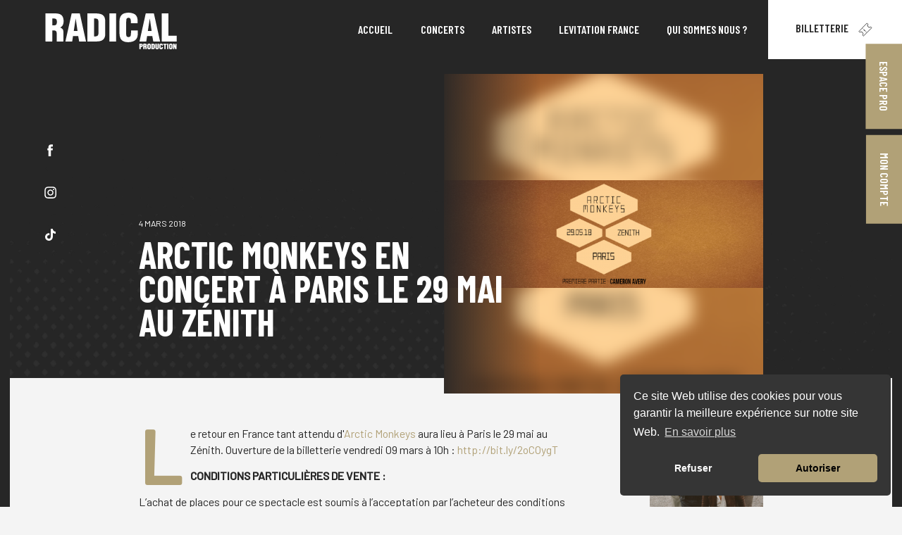

--- FILE ---
content_type: text/html; charset=UTF-8
request_url: https://radical-production.fr/actualites/arctic-monkeys-en-concert-a-paris-le-29-mai-au-zenith/
body_size: 14359
content:
<!DOCTYPE html>
<html>
<head>
    <!-- Xandr Universal Pixel - Initialization (include only once per page) -->
    <script>
        !function(e,i){if(!e.pixie){var n=e.pixie=function(e,i,a){n.actionQueue.push({action:e,actionValue:i,params:a})};n.actionQueue=[];var a=i.createElement("script");a.async=!0,a.src="//acdn.adnxs.com/dmp/up/pixie.js";var t=i.getElementsByTagName("head")[0];t.insertBefore(a,t.firstChild)}}(window,document);
        pixie('init', '5865444d-8c2d-4dd3-9fbe-5333045c009a');
    </script>
    <!-- Xandr Universal Pixel - PageView Event -->
    <script>
        pixie('event', 'PageView');
    </script>
    <noscript><img src="https://ib.adnxs.com/pixie?pi=5865444d-8c2d-4dd3-9fbe-5333045c009a&e=PageView&script=0"/></noscript>
    <meta charset="UTF-8">
    <meta http-equiv="X-UA-Compatible" content="IE=edge,chrome=1">
    <meta name="format-detection" content="telephone=no">
    <meta name="viewport" content="width=device-width, initial-scale=1">
    <base href="https://radical-production.fr/"/>
    <title>Arctic Monkeys en concert à Paris le 29 mai au Zénith</title>
    <meta name="description" content="Le retour en France tant attendu d'Arctic Monkeys aura lieu &agrave; Paris le 29 mai au Z&eacute;nith. Ouverture de la billetterie vendredi 09 mars &agrave; 10h...">
    <link rel="image_src" type="image/jpeg" href="https://radical-production.fr/media/cache/w_700/rc/imwbML8V/uploads/archives/actualites/AM_20180529_bandeau-site-zenith.jpg">
    <meta itemprop="name" content="Arctic Monkeys en concert à Paris le 29 mai au Zénith">
    <meta itemprop="description" content="Le retour en France tant attendu d'Arctic Monkeys aura lieu &agrave; Paris le 29 mai au Z&eacute;nith. Ouverture de la billetterie vendredi 09 mars &agrave; 10h...">
    <meta itemprop="image" content="https://radical-production.fr/media/cache/w_700/rc/imwbML8V/uploads/archives/actualites/AM_20180529_bandeau-site-zenith.jpg">
    <meta property="og:type" content="website">
    <meta property="og:title" content="Arctic Monkeys en concert à Paris le 29 mai au Zénith">
    <meta property="og:url" content="https://radical-production.fr/actualites/arctic-monkeys-en-concert-a-paris-le-29-mai-au-zenith/">
    <meta property="og:image" content="https://radical-production.fr/media/cache/w_700/rc/imwbML8V/uploads/archives/actualites/AM_20180529_bandeau-site-zenith.jpg">
    <meta property="og:description" content="Le retour en France tant attendu d'Arctic Monkeys aura lieu &agrave; Paris le 29 mai au Z&eacute;nith. Ouverture de la billetterie vendredi 09 mars &agrave; 10h...">
    <meta name="twitter:card" content="summary">
    <meta name="twitter:title" content="Arctic Monkeys en concert à Paris le 29 mai au Zénith">
    <meta name="twitter:description" content="Le retour en France tant attendu d'Arctic Monkeys aura lieu &agrave; Paris le 29 mai au Z&eacute;nith. Ouverture de la billetterie vendredi 09 mars &agrave; 10h...">
    <meta name="twitter:image:src" content="https://radical-production.fr/media/cache/w_700/rc/imwbML8V/uploads/archives/actualites/AM_20180529_bandeau-site-zenith.jpg">
    <link rel="apple-touch-icon" sizes="57x57" href="/apple-icon-57x57.png">
    <link rel="apple-touch-icon" sizes="60x60" href="/apple-icon-60x60.png">
    <link rel="apple-touch-icon" sizes="72x72" href="/apple-icon-72x72.png">
    <link rel="apple-touch-icon" sizes="76x76" href="/apple-icon-76x76.png">
    <link rel="apple-touch-icon" sizes="114x114" href="/apple-icon-114x114.png">
    <link rel="apple-touch-icon" sizes="120x120" href="/apple-icon-120x120.png">
    <link rel="apple-touch-icon" sizes="144x144" href="/apple-icon-144x144.png">
    <link rel="apple-touch-icon" sizes="152x152" href="/apple-icon-152x152.png">
    <link rel="apple-touch-icon" sizes="180x180" href="/apple-icon-180x180.png">
    <link rel="icon" type="image/png" sizes="192x192"  href="/android-icon-192x192.png">
    <link rel="icon" type="image/png" sizes="32x32" href="/favicon-32x32.png">
    <link rel="icon" type="image/png" sizes="96x96" href="/favicon-96x96.png">
    <link rel="icon" type="image/png" sizes="16x16" href="/favicon-16x16.png">
    <link rel="manifest" href="/manifest.json">
    <meta name="msapplication-TileColor" content="#ffffff">
    <meta name="msapplication-TileImage" content="/ms-icon-144x144.png">
    <meta name="theme-color" content="#ffffff">
            <link href="/assets/vendors.623f1de5d10a397da7ca.min.css" rel="stylesheet" type="text/css" charset="UTF-8"
              media="all"/>
        <link href="/assets/main.e62843d283d3bb119df9.min.css" rel="stylesheet" type="text/css" charset="UTF-8" media="all"/>
        <script src="https://cdnjs.cloudflare.com/ajax/libs/cookieconsent2/3.1.1/cookieconsent.min.js" integrity="sha256-5VhCqFam2Cn+yjw61zbBNrbHVJ6SRydPeKopYlngbiQ=" crossorigin="anonymous"></script>
    <link rel="stylesheet" href="https://cdnjs.cloudflare.com/ajax/libs/cookieconsent2/3.1.1/cookieconsent.min.css" integrity="sha256-zQ0LblD/Af8vOppw18+2anxsuaz3pWYyVWi+bTvTH8Q=" crossorigin="anonymous" />

    <!-- Matomo -->
    <script type="text/javascript">
    var _paq = window._paq = window._paq || [];
    /* tracker methods like "setCustomDimension" should be called before "trackPageView" */
    _paq.push(['trackPageView']);
    _paq.push(['enableLinkTracking']);
    (function() {
        var u="//stats.sparkk.fr/";
        _paq.push(['setTrackerUrl', u+'matomo.php']);
        _paq.push(['setSiteId', '38']);
        var d=document, g=d.createElement('script'), s=d.getElementsByTagName('script')[0];
        g.type='text/javascript'; g.async=true; g.src=u+'matomo.js'; s.parentNode.insertBefore(g,s);
    })();
    </script>
    <!-- End Matomo Code -->

</head>
<body class="">

    <div class="page_transition_overlay"></div>
    <div class="tagline">
        <div><span>Book</span></div>
        <div><span>or</span></div>
        <div><span>Die !</span></div>
    </div>



    <header class="header__container  d-none d-lg-block">
    <div class="header">
            <a class="header__logo" href="/" data-swup-page="home">
                <?xml version="1.0" encoding="utf-8"?>
<!-- Generator: Adobe Illustrator 24.0.1, SVG Export Plug-In . SVG Version: 6.00 Build 0)  -->
<svg version="1.1" id="Calque_2" xmlns="http://www.w3.org/2000/svg" xmlns:xlink="http://www.w3.org/1999/xlink" x="0px" y="0px"
	 viewBox="0 0 577.47 163.17" style="enable-background:new 0 0 577.47 163.17;" xml:space="preserve">
<path d="M66.04,66.29c2.46,1.26,4.96,2.19,7.07,3.68c4.72,3.31,6.85,8.14,6.89,13.79c0.09,14.16,0,28.31,0.07,42.47
	c0.01,1.85-0.54,2.35-2.35,2.33c-8.15-0.09-16.3-0.04-24.45-0.04c-0.65,0-1.3-0.05-2.2-0.09c-0.04-0.92-0.11-1.76-0.12-2.61
	c-0.11-12.02-0.07-24.05-0.38-36.07c-0.18-7-4.16-10.51-11.1-10.51c-2.56,0-5.12,0-8.03,0c0,0.98,0,1.82,0,2.66
	c0,14.74-0.04,29.49,0.04,44.23c0.01,1.98-0.59,2.46-2.5,2.43c-8.3-0.1-16.59-0.09-24.89-0.01c-1.74,0.02-2.42-0.35-2.41-2.27
	C1.74,85.94,1.72,45.6,1.73,5.26c0-0.57,0.07-1.14,0.12-1.91C2.72,3.3,3.5,3.22,4.29,3.22c14.1-0.01,28.2-0.12,42.29,0.06
	c4.22,0.05,8.49,0.6,12.62,1.49c10.84,2.35,17.72,9.09,20.31,19.85c1.99,8.28,2.14,16.66,0.2,25.01
	c-1.62,6.97-5.65,12.1-11.87,15.56c-0.57,0.32-1.15,0.64-1.72,0.96C66.07,66.2,66.04,66.28,66.04,66.29z M31.53,56.29
	c3.39,0,6.53,0.01,9.67,0c4.61-0.03,7.48-1.94,9.01-6.28c2.01-5.69,1.89-11.5,0.35-17.26c-0.7-2.61-2.38-4.5-4.96-5.5
	c-4.58-1.78-9.32-1.18-14.06-1.2C31.53,36.19,31.53,46.07,31.53,56.29z"/>
<path d="M376.4,79.41c10.02,0,19.75,0,29.48,0c0.11,0.26,0.27,0.46,0.27,0.65c-0.11,6.74,0.12,13.51-0.45,20.21
	c-1.22,14.39-8.86,24.05-22.69,28.44c-11.12,3.53-22.5,3.92-33.79,1.02c-12.43-3.19-19.4-11.76-21.86-24.05
	c-0.87-4.35-1.28-8.85-1.31-13.28c-0.14-18.48-0.1-36.96-0.03-55.44c0.02-5.73,1-11.36,3.08-16.72c3.48-8.99,9.85-15.02,19.13-17.67
	c12.65-3.61,25.34-3.48,37.75,0.96c10.94,3.92,17.08,12.22,18.78,23.47c0.93,6.11,0.65,12.4,0.94,18.61c0.05,1.1-0.31,1.6-1.49,1.59
	c-9.1-0.04-18.21-0.03-27.31-0.05c-0.21,0-0.41-0.12-1.05-0.3c0-3.46,0.2-7.05-0.07-10.6c-0.2-2.59-0.72-5.25-1.64-7.67
	c-1.73-4.55-5.35-6.34-10.24-5.54c-4.71,0.77-7.52,3.6-7.96,8.3c-0.29,3.06-0.44,6.14-0.44,9.21c-0.04,19.14-0.02,38.28-0.02,57.43
	c0,7.87,4.56,11.82,12.31,10.58c3.6-0.57,6.13-2.76,7.06-6.17c0.87-3.21,1.29-6.59,1.48-9.92C376.58,88.16,376.4,83.84,376.4,79.41z
	"/>
<path d="M179.11,128.42c-10.03,0-19.78,0-29.79,0c-1.4-8.06-2.8-16.08-4.22-24.24c-7.49,0-14.95,0-22.73,0
	c-1.18,7.99-2.38,16.04-3.58,24.19c-9.93,0-19.73,0-29.77,0c1.21-5.58,2.36-10.98,3.54-16.37c7.33-33.47,14.66-66.94,22-100.41
	c0.5-2.29,1.04-4.56,1.48-6.86c0.22-1.14,0.76-1.54,1.93-1.53c10.8,0.04,21.59,0.05,32.39-0.02c1.49-0.01,1.86,0.69,2.12,1.89
	c2.16,10.07,4.33,20.13,6.52,30.19c4.18,19.2,8.38,38.39,12.57,57.59c2.44,11.21,4.88,22.42,7.31,33.63
	C178.98,127.04,179.01,127.63,179.11,128.42z M142.18,81.71c-2.66-18.34-5.3-36.53-7.95-54.72c-0.12,0.01-0.25,0.02-0.37,0.03
	c-2.76,18.21-5.52,36.43-8.29,54.7C131.39,81.71,136.72,81.71,142.18,81.71z"/>
<path d="M413.7,128.27c1.13-5.13,2.22-10.11,3.31-15.09c5.05-23.11,10.11-46.22,15.16-69.34c2.84-12.99,5.68-25.98,8.48-38.97
	c0.26-1.21,0.8-1.68,2.08-1.68c10.79,0.04,21.59,0.05,32.38,0c1.48-0.01,1.79,0.7,2.05,1.93c5.29,24.5,10.61,48.98,15.94,73.47
	c3.49,16.05,6.98,32.09,10.46,48.14c0.1,0.48,0.13,0.98,0.21,1.63c-9.94,0-19.74,0-29.76,0c-0.72-4.07-1.47-8.14-2.17-12.23
	c-0.61-3.52-1.22-7.05-1.75-10.58c-0.18-1.2-0.73-1.55-1.9-1.54c-6.53,0.04-13.07,0.06-19.6-0.01c-1.4-0.01-1.71,0.66-1.88,1.83
	c-0.98,7.01-2.05,14.02-2.99,21.04c-0.16,1.18-0.46,1.67-1.71,1.66c-9.1-0.04-18.21-0.02-27.31-0.03
	C414.49,128.5,414.28,128.4,413.7,128.27z M450.24,81.72c5.6,0,10.92,0,16.61,0c-2.65-18.35-5.28-36.54-7.91-54.72
	c-0.13-0.01-0.25-0.03-0.38-0.05C455.8,45.11,453.04,63.26,450.24,81.72z"/>
<path d="M511.1,3.34c10,0,19.66,0,29.63,0c0,33.24,0,66.4,0,99.78c12.1,0,23.89,0,35.82,0c0,8.48,0,16.73,0,25.26
	c-0.73,0.04-1.5,0.12-2.27,0.12c-20.26,0.01-40.52-0.02-60.78,0.05c-1.97,0.01-2.44-0.55-2.44-2.47
	c0.06-40.18,0.04-80.36,0.04-120.55C511.1,4.89,511.1,4.24,511.1,3.34z"/>
<path d="M281.86,3.34c9.73,0,19.32,0,29.06,0c0,41.68,0,83.28,0,125.03c-9.66,0-19.3,0-29.06,0
	C281.86,86.67,281.86,45.07,281.86,3.34z"/>
<path d="M185.26,128.45c0-41.8,0-83.35,0-125.16c0.76-0.04,1.53-0.13,2.3-0.13c11.45-0.01,22.91-0.09,34.36,0.02
	c7.49,0.08,14.93,0.65,22.13,2.99c10.98,3.58,16.96,11.34,18.6,22.51c0.62,4.18,0.85,8.46,0.87,12.69
	c0.09,17.89,0.08,35.79,0.02,53.68c-0.02,5.66-0.77,11.25-3.13,16.47c-4.18,9.25-11.92,13.84-21.47,15.62
	c-4.51,0.84-9.16,1.18-13.75,1.24c-12.48,0.16-24.96,0.06-37.44,0.06C186.97,128.45,186.18,128.45,185.26,128.45z M214.9,105.57
	c2.53,0,4.85,0.1,7.17-0.02c7.21-0.36,11.26-4.3,11.55-11.43c0.19-4.6,0.11-9.21,0.1-13.82c-0.01-14.08,0.03-28.16-0.13-42.24
	c-0.04-3.85-0.79-7.79-4.58-9.89c-4.36-2.41-9.23-2.17-14.12-2.22C214.9,52.59,214.9,78.9,214.9,105.57z"/>
<path d="M570.61,138.55c1.75,0,3.46,0,5.29,0c0,7.96,0,15.76,0,23.95c-1.72,0-3.45,0.11-5.15-0.07c-0.46-0.05-0.99-0.95-1.21-1.56
	c-1.08-3.1-2.06-6.23-3.4-9.31c0,3.53,0,7.07,0,10.79c-1.67,0-3.38,0-5.19,0c-0.08-0.41-0.23-0.83-0.23-1.24
	c-0.02-6.96,0.01-13.92-0.03-20.87c-0.01-1.26,0.31-1.82,1.71-1.86c4.36-0.13,4.36-0.19,5.71,3.98c0.77,2.4,1.53,4.8,2.5,7.13
	C570.61,145.88,570.61,142.28,570.61,138.55z"/>
<path d="M439.54,162.53c0-2.44,0.01-4.49,0-6.53c-0.02-2.58-0.32-2.85-3.24-2.71c0,2.95,0,5.92,0,9.22c-1.83,0-3.42,0.09-4.98-0.06
	c-0.38-0.04-0.98-0.84-0.98-1.3c-0.06-7.11-0.07-14.22,0.01-21.33c0.01-0.47,0.75-1.33,1.17-1.35c2.86-0.11,5.73-0.17,8.58,0.03
	c2.48,0.18,4.53,1.28,5.16,3.98c0.7,2.98,0.74,5.83-2.13,7.98c2.09,1.07,2.47,2.92,2.4,5.02c-0.06,1.83-0.06,3.67,0,5.5
	c0.03,1.12-0.38,1.61-1.53,1.56C442.62,162.49,441.24,162.53,439.54,162.53z M436.37,149c1.26-0.61,2.64-0.84,2.94-1.53
	c0.44-1.01,0.44-2.5-0.01-3.5c-0.29-0.65-1.72-0.78-2.93-1.25C436.37,144.91,436.37,146.56,436.37,149z"/>
<path d="M498.41,138.4c0,6.57,0.26,12.87-0.09,19.14c-0.24,4.21-4.68,6.4-9.68,5.33c-3.61-0.77-5.38-2.95-5.47-7.14
	c-0.11-5.21,0-10.42-0.04-15.63c-0.01-1.19,0.34-1.73,1.62-1.72c5.38,0.07,4.28-0.44,4.34,4.03c0.06,4.25-0.01,8.51,0.03,12.77
	c0.01,1.3-0.51,3.17,1.63,3.19c2.29,0.02,1.74-1.95,1.76-3.3c0.05-4.77,0.09-9.54-0.01-14.31c-0.04-1.76,0.4-2.61,2.31-2.39
	C495.94,138.51,497.1,138.4,498.41,138.4z"/>
<path d="M481.03,150.71c-0.17,2.48-0.23,4.97-0.54,7.42c-0.3,2.32-1.91,3.73-4.11,3.97c-3.12,0.34-6.28,0.36-9.43,0.37
	c-0.41,0-1.19-0.85-1.19-1.31c-0.08-7.11-0.08-14.22,0.01-21.33c0.01-0.48,0.9-1.33,1.4-1.34c2.71-0.06,5.44-0.09,8.12,0.22
	c3.96,0.47,5.43,2.25,5.58,6.28c0.07,1.9,0.01,3.81,0.01,5.72C480.92,150.7,480.97,150.7,481.03,150.71z M471.7,157.79
	c2.54,0.12,3.25-0.46,3.28-2.71c0.04-3.07,0.04-6.14,0-9.21c-0.03-2.26-0.71-2.79-3.28-2.66C471.7,148,471.7,152.81,471.7,157.79z"
	/>
<path d="M463.23,150.17c0,1.61-0.04,3.23,0.01,4.84c0.22,6.98-4.06,8.71-9.92,7.81c-3.27-0.5-4.95-2.28-5.13-5.63
	c-0.25-4.45-0.35-8.94-0.11-13.39c0.22-4.15,3.3-6.12,8.42-5.93c4.05,0.15,6.62,2.64,6.73,6.58
	C463.27,146.36,463.23,148.27,463.23,150.17z M457.47,150.5C457.48,150.5,457.48,150.5,457.47,150.5c0.01-1.9,0.2-3.84-0.08-5.7
	c-0.12-0.84-1.17-1.54-1.8-2.31c-0.62,0.69-1.75,1.36-1.79,2.08c-0.18,3.87-0.19,7.76,0.01,11.62c0.04,0.77,1.24,1.48,1.9,2.22
	c0.59-0.81,1.55-1.56,1.68-2.43C457.66,154.18,457.47,152.33,457.47,150.5z"/>
<path d="M543.14,150.01c0-1.39,0.1-2.79-0.02-4.18c-0.56-6.57,4.62-8.77,10.02-7.76c2.99,0.56,5.02,2.46,5.19,5.47
	c0.25,4.52,0.38,9.11-0.09,13.61c-0.5,4.78-4.38,6.82-9.7,5.72c-3.42-0.71-5.25-2.86-5.38-6.49
	C543.08,154.26,543.14,152.13,543.14,150.01z M552.6,150.44C552.6,150.44,552.6,150.44,552.6,150.44c0.01-1.9,0.16-3.82-0.07-5.7
	c-0.1-0.78-0.88-1.86-1.58-2.1c-1.24-0.42-1.85,0.59-1.86,1.77c-0.02,4.01-0.08,8.02,0.1,12.02c0.03,0.69,1.16,1.32,1.79,1.98
	c0.54-0.76,1.45-1.47,1.55-2.28C552.76,154.26,552.6,152.34,552.6,150.44z"/>
<path d="M510.34,153.11c0.61-0.13,0.83-0.23,1.03-0.21c1.59,0.19,3.67-0.13,4.65,0.75c1.3,1.17-0.09,6.08-1.77,7.43
	c-2.95,2.37-6.38,2.53-9.76,1.32c-3.11-1.11-3.66-3.93-3.69-6.85c-0.03-3.22,0.06-6.45-0.02-9.67c-0.19-7.38,4.63-8.69,9.93-7.82
	c4.02,0.66,5.91,3.55,5.33,7.7c-0.07,0.48-0.8,1.16-1.29,1.22c-1.36,0.17-2.75,0.06-4.17,0.06c-0.17-1.13-0.13-2.13-0.51-2.94
	c-0.31-0.66-1.29-1.61-1.7-1.49c-0.72,0.21-1.66,1.08-1.76,1.77c-0.26,1.8-0.11,3.65-0.11,5.48c0,2.12-0.15,4.26,0.08,6.36
	c0.08,0.78,1.04,1.46,1.6,2.19c0.72-0.66,1.77-1.19,2.08-2.01C510.62,155.46,510.34,154.26,510.34,153.11z"/>
<path d="M418.91,162.4c-2.18,0-3.9,0-5.92,0c0-1.28,0-2.42,0-3.57c0-6.15,0.04-12.3-0.03-18.45c-0.02-1.51,0.42-2.11,1.99-2
	c2.77,0.19,5.57,0.08,8.32,0.39c2.95,0.34,4.49,2.08,4.82,5.07c0.14,1.22,0.12,2.48-0.02,3.7c-0.39,3.46-1.77,4.93-5.17,5.52
	c-1.22,0.21-2.47,0.2-3.99,0.32C418.91,156.33,418.91,159.29,418.91,162.4z M418.95,149.15c1.38-0.75,2.8-1.05,3.09-1.79
	c0.42-1.06,0.31-2.59-0.18-3.64c-0.26-0.56-1.79-0.53-2.91-0.81C418.95,145.03,418.95,146.67,418.95,149.15z"/>
<path d="M518,143.38c0-1.63,0-3.14,0-4.81c4.78,0,9.51,0,14.37,0c0,1.56,0,3.07,0,4.83c-1.34,0-2.69,0-4.32,0
	c0,6.43,0,12.62,0,18.97c-1.99,0-3.71,0-5.67,0c0-6.16,0-12.35,0-18.72C520.82,143.56,519.48,143.47,518,143.38z"/>
<path d="M534.7,162.53c0-8.17,0-15.99,0-24.12c1.58,0,3.11-0.11,4.6,0.07c0.46,0.05,1.17,0.88,1.17,1.36
	c0.08,7.11,0.08,14.21-0.01,21.32c-0.01,0.46-0.88,1.23-1.42,1.31C537.7,162.66,536.3,162.53,534.7,162.53z"/>
</svg>

            </a>
            <div class="menu ">
                    <a class="menu__item" href="/" data-swup-page="home"><span>Accueil</span></a>
                    <a class="menu__item" href="/concerts/"><span>Concerts</span></a>
                    <a class="menu__item" href="/artistes/"><span>Artistes</span></a>
                    <a class="menu__item" href="https://levitation-france.com/" target="_blank"><span>Levitation France</span></a>
                    <a class="menu__item" href="/qui-sommes-nous/"><span>Qui sommes nous ?</span></a>
                    <a class="menu__billetterie" target="_blank" href="/concerts/">Billetterie <?xml version="1.0" encoding="utf-8"?>
<!-- Generator: Adobe Illustrator 24.0.1, SVG Export Plug-In . SVG Version: 6.00 Build 0)  -->
<svg version="1.1" xmlns="http://www.w3.org/2000/svg" xmlns:xlink="http://www.w3.org/1999/xlink" x="0px" y="0px"
	 viewBox="0 0 31.4 31.4" style="enable-background:new 0 0 31.4 31.4;" xml:space="preserve">
<g class="top">
	<path class="st0" d="M11.4,14.2l0.4,0.4 M12.8,15.6l2.9,2.9 M16.5,19.3l0.5,0.5 M18.3,21l8.3-8.3L25,11c-0.8,0.7-2.7,1.7-4.5,0
		c-1.7-1.7-1-3.7-0.3-4.6l-1.7-1.7l-8.3,8.4"/>
</g>
<g class="bottom">
	<path class="st0" d="M11.4,14.2l0.4,0.4 M12.8,15.6l2.9,2.9 M16.5,19.3l0.5,0.5 M10.4,13.1l-5.7,5.8l1.5,1.5
		c0.8-0.7,3.1-1.5,4.7,0.3c1.6,1.7,0.7,3.6,0.1,4.5l1.5,1.5l5.8-5.7"/>
</g>
</svg>
</a>

                    <a class="menu__pro-space" href="/espace-pro/login">Espace Pro</a>
                    <a class="menu__pro-space menu__pro-account" href="https://radical-production.trium.fr/fr/t/-/client/login" target="_blank">Mon Compte</a>
            </div>
    </div>
</header>
<div class="header__social">
            <a href="https://www.facebook.com/radicalproduction" target="_blank"
           class="header__social-item header__facebook d-flex justify-content-center align-items-center"><svg viewBox="0 0 26 54" xmlns="http://www.w3.org/2000/svg">
    <path d="M26 18.0572H17.2997V12.5729C17.2997 10.5132 18.72 10.033 19.7203 10.033C20.7184 10.033 25.86 10.033 25.86 10.033V0.978498L17.4044 0.946777C8.01787 0.946777 5.88178 7.69994 5.88178 12.0216V18.0572H0.453339V27.3874H5.88178C5.88178 39.3613 5.88178 53.7886 5.88178 53.7886H17.2997C17.2997 53.7886 17.2997 39.2191 17.2997 27.3874H25.0042L26 18.0572Z"/>
</svg>
</a>
                    <a href="https://www.instagram.com/radical_production/?hl=fr" target="_blank"
           class="header__social-item header__instagram d-flex justify-content-center align-items-center"><svg viewBox="0 0 55 55" xmlns="http://www.w3.org/2000/svg">
    <path d="M27.7682 13.8202C20.1953 13.8202 13.9206 19.9868 13.9206 27.6679C13.9206 35.349 20.0871 41.5156 27.7682 41.5156C35.4494 41.5156 41.6159 35.2408 41.6159 27.6679C41.6159 20.0949 35.3412 13.8202 27.7682 13.8202ZM27.7682 36.5391C22.8999 36.5391 18.8971 32.5362 18.8971 27.6679C18.8971 22.7996 22.8999 18.7967 27.7682 18.7967C32.6366 18.7967 36.6394 22.7996 36.6394 27.6679C36.6394 32.5362 32.6366 36.5391 27.7682 36.5391Z"
    />
    <path d="M42.1567 16.6335C43.8895 16.6335 45.2941 15.2289 45.2941 13.4961C45.2941 11.7634 43.8895 10.3588 42.1567 10.3588C40.424 10.3588 39.0194 11.7634 39.0194 13.4961C39.0194 15.2289 40.424 16.6335 42.1567 16.6335Z"
    />
    <path d="M50.2703 5.38236C47.4575 2.46137 43.4547 0.946777 38.9109 0.946777H16.6248C7.21272 0.946777 0.937988 7.2215 0.937988 16.6336V38.8115C0.937988 43.4635 2.45258 47.4663 5.48176 50.3873C8.40275 53.2001 12.2974 54.6065 16.733 54.6065H38.8027C43.4547 54.6065 47.3493 53.0919 50.1622 50.3873C53.0831 47.5745 54.5977 43.5717 54.5977 38.9197V16.6336C54.5977 12.0898 53.0831 8.19517 50.2703 5.38236ZM49.8376 38.9197C49.8376 42.2734 48.6476 44.9781 46.7002 46.8172C44.7529 48.6563 42.0483 49.63 38.8027 49.63H16.733C13.4874 49.63 10.7828 48.6563 8.83549 46.8172C6.88816 44.8699 5.9145 42.1652 5.9145 38.8115V16.6336C5.9145 13.388 6.88816 10.6834 8.83549 8.73609C10.6746 6.89695 13.4874 5.92329 16.733 5.92329H39.0191C42.2646 5.92329 44.9693 6.89695 46.9166 8.84428C48.7557 10.7916 49.8376 13.4962 49.8376 16.6336V38.9197Z"
    />
</svg>
</a>
                <a href="https://www.tiktok.com/@radical.production" target="_blank"
           class="header__social-item header__tiktok d-flex justify-content-center align-items-center"><svg viewBox="0 0 448 512" xmlns="http://www.w3.org/2000/svg"><path d="M448,209.91a210.06,210.06,0,0,1-122.77-39.25V349.38A162.55,162.55,0,1,1,185,188.31V278.2a74.62,74.62,0,1,0,52.23,71.18V0l88,0a121.18,121.18,0,0,0,1.86,22.17h0A122.18,122.18,0,0,0,381,102.39a121.43,121.43,0,0,0,67,20.14Z"/></svg></a>
    </div>
    <header class="header-mobile  d-lg-none d-block" id="header-mobile">
    <div class="d-flex justify-content-between ">
        <a class="header__logo" href="/">
            <?xml version="1.0" encoding="utf-8"?>
<!-- Generator: Adobe Illustrator 24.0.1, SVG Export Plug-In . SVG Version: 6.00 Build 0)  -->
<svg version="1.1" id="Calque_2" xmlns="http://www.w3.org/2000/svg" xmlns:xlink="http://www.w3.org/1999/xlink" x="0px" y="0px"
	 viewBox="0 0 577.47 163.17" style="enable-background:new 0 0 577.47 163.17;" xml:space="preserve">
<path d="M66.04,66.29c2.46,1.26,4.96,2.19,7.07,3.68c4.72,3.31,6.85,8.14,6.89,13.79c0.09,14.16,0,28.31,0.07,42.47
	c0.01,1.85-0.54,2.35-2.35,2.33c-8.15-0.09-16.3-0.04-24.45-0.04c-0.65,0-1.3-0.05-2.2-0.09c-0.04-0.92-0.11-1.76-0.12-2.61
	c-0.11-12.02-0.07-24.05-0.38-36.07c-0.18-7-4.16-10.51-11.1-10.51c-2.56,0-5.12,0-8.03,0c0,0.98,0,1.82,0,2.66
	c0,14.74-0.04,29.49,0.04,44.23c0.01,1.98-0.59,2.46-2.5,2.43c-8.3-0.1-16.59-0.09-24.89-0.01c-1.74,0.02-2.42-0.35-2.41-2.27
	C1.74,85.94,1.72,45.6,1.73,5.26c0-0.57,0.07-1.14,0.12-1.91C2.72,3.3,3.5,3.22,4.29,3.22c14.1-0.01,28.2-0.12,42.29,0.06
	c4.22,0.05,8.49,0.6,12.62,1.49c10.84,2.35,17.72,9.09,20.31,19.85c1.99,8.28,2.14,16.66,0.2,25.01
	c-1.62,6.97-5.65,12.1-11.87,15.56c-0.57,0.32-1.15,0.64-1.72,0.96C66.07,66.2,66.04,66.28,66.04,66.29z M31.53,56.29
	c3.39,0,6.53,0.01,9.67,0c4.61-0.03,7.48-1.94,9.01-6.28c2.01-5.69,1.89-11.5,0.35-17.26c-0.7-2.61-2.38-4.5-4.96-5.5
	c-4.58-1.78-9.32-1.18-14.06-1.2C31.53,36.19,31.53,46.07,31.53,56.29z"/>
<path d="M376.4,79.41c10.02,0,19.75,0,29.48,0c0.11,0.26,0.27,0.46,0.27,0.65c-0.11,6.74,0.12,13.51-0.45,20.21
	c-1.22,14.39-8.86,24.05-22.69,28.44c-11.12,3.53-22.5,3.92-33.79,1.02c-12.43-3.19-19.4-11.76-21.86-24.05
	c-0.87-4.35-1.28-8.85-1.31-13.28c-0.14-18.48-0.1-36.96-0.03-55.44c0.02-5.73,1-11.36,3.08-16.72c3.48-8.99,9.85-15.02,19.13-17.67
	c12.65-3.61,25.34-3.48,37.75,0.96c10.94,3.92,17.08,12.22,18.78,23.47c0.93,6.11,0.65,12.4,0.94,18.61c0.05,1.1-0.31,1.6-1.49,1.59
	c-9.1-0.04-18.21-0.03-27.31-0.05c-0.21,0-0.41-0.12-1.05-0.3c0-3.46,0.2-7.05-0.07-10.6c-0.2-2.59-0.72-5.25-1.64-7.67
	c-1.73-4.55-5.35-6.34-10.24-5.54c-4.71,0.77-7.52,3.6-7.96,8.3c-0.29,3.06-0.44,6.14-0.44,9.21c-0.04,19.14-0.02,38.28-0.02,57.43
	c0,7.87,4.56,11.82,12.31,10.58c3.6-0.57,6.13-2.76,7.06-6.17c0.87-3.21,1.29-6.59,1.48-9.92C376.58,88.16,376.4,83.84,376.4,79.41z
	"/>
<path d="M179.11,128.42c-10.03,0-19.78,0-29.79,0c-1.4-8.06-2.8-16.08-4.22-24.24c-7.49,0-14.95,0-22.73,0
	c-1.18,7.99-2.38,16.04-3.58,24.19c-9.93,0-19.73,0-29.77,0c1.21-5.58,2.36-10.98,3.54-16.37c7.33-33.47,14.66-66.94,22-100.41
	c0.5-2.29,1.04-4.56,1.48-6.86c0.22-1.14,0.76-1.54,1.93-1.53c10.8,0.04,21.59,0.05,32.39-0.02c1.49-0.01,1.86,0.69,2.12,1.89
	c2.16,10.07,4.33,20.13,6.52,30.19c4.18,19.2,8.38,38.39,12.57,57.59c2.44,11.21,4.88,22.42,7.31,33.63
	C178.98,127.04,179.01,127.63,179.11,128.42z M142.18,81.71c-2.66-18.34-5.3-36.53-7.95-54.72c-0.12,0.01-0.25,0.02-0.37,0.03
	c-2.76,18.21-5.52,36.43-8.29,54.7C131.39,81.71,136.72,81.71,142.18,81.71z"/>
<path d="M413.7,128.27c1.13-5.13,2.22-10.11,3.31-15.09c5.05-23.11,10.11-46.22,15.16-69.34c2.84-12.99,5.68-25.98,8.48-38.97
	c0.26-1.21,0.8-1.68,2.08-1.68c10.79,0.04,21.59,0.05,32.38,0c1.48-0.01,1.79,0.7,2.05,1.93c5.29,24.5,10.61,48.98,15.94,73.47
	c3.49,16.05,6.98,32.09,10.46,48.14c0.1,0.48,0.13,0.98,0.21,1.63c-9.94,0-19.74,0-29.76,0c-0.72-4.07-1.47-8.14-2.17-12.23
	c-0.61-3.52-1.22-7.05-1.75-10.58c-0.18-1.2-0.73-1.55-1.9-1.54c-6.53,0.04-13.07,0.06-19.6-0.01c-1.4-0.01-1.71,0.66-1.88,1.83
	c-0.98,7.01-2.05,14.02-2.99,21.04c-0.16,1.18-0.46,1.67-1.71,1.66c-9.1-0.04-18.21-0.02-27.31-0.03
	C414.49,128.5,414.28,128.4,413.7,128.27z M450.24,81.72c5.6,0,10.92,0,16.61,0c-2.65-18.35-5.28-36.54-7.91-54.72
	c-0.13-0.01-0.25-0.03-0.38-0.05C455.8,45.11,453.04,63.26,450.24,81.72z"/>
<path d="M511.1,3.34c10,0,19.66,0,29.63,0c0,33.24,0,66.4,0,99.78c12.1,0,23.89,0,35.82,0c0,8.48,0,16.73,0,25.26
	c-0.73,0.04-1.5,0.12-2.27,0.12c-20.26,0.01-40.52-0.02-60.78,0.05c-1.97,0.01-2.44-0.55-2.44-2.47
	c0.06-40.18,0.04-80.36,0.04-120.55C511.1,4.89,511.1,4.24,511.1,3.34z"/>
<path d="M281.86,3.34c9.73,0,19.32,0,29.06,0c0,41.68,0,83.28,0,125.03c-9.66,0-19.3,0-29.06,0
	C281.86,86.67,281.86,45.07,281.86,3.34z"/>
<path d="M185.26,128.45c0-41.8,0-83.35,0-125.16c0.76-0.04,1.53-0.13,2.3-0.13c11.45-0.01,22.91-0.09,34.36,0.02
	c7.49,0.08,14.93,0.65,22.13,2.99c10.98,3.58,16.96,11.34,18.6,22.51c0.62,4.18,0.85,8.46,0.87,12.69
	c0.09,17.89,0.08,35.79,0.02,53.68c-0.02,5.66-0.77,11.25-3.13,16.47c-4.18,9.25-11.92,13.84-21.47,15.62
	c-4.51,0.84-9.16,1.18-13.75,1.24c-12.48,0.16-24.96,0.06-37.44,0.06C186.97,128.45,186.18,128.45,185.26,128.45z M214.9,105.57
	c2.53,0,4.85,0.1,7.17-0.02c7.21-0.36,11.26-4.3,11.55-11.43c0.19-4.6,0.11-9.21,0.1-13.82c-0.01-14.08,0.03-28.16-0.13-42.24
	c-0.04-3.85-0.79-7.79-4.58-9.89c-4.36-2.41-9.23-2.17-14.12-2.22C214.9,52.59,214.9,78.9,214.9,105.57z"/>
<path d="M570.61,138.55c1.75,0,3.46,0,5.29,0c0,7.96,0,15.76,0,23.95c-1.72,0-3.45,0.11-5.15-0.07c-0.46-0.05-0.99-0.95-1.21-1.56
	c-1.08-3.1-2.06-6.23-3.4-9.31c0,3.53,0,7.07,0,10.79c-1.67,0-3.38,0-5.19,0c-0.08-0.41-0.23-0.83-0.23-1.24
	c-0.02-6.96,0.01-13.92-0.03-20.87c-0.01-1.26,0.31-1.82,1.71-1.86c4.36-0.13,4.36-0.19,5.71,3.98c0.77,2.4,1.53,4.8,2.5,7.13
	C570.61,145.88,570.61,142.28,570.61,138.55z"/>
<path d="M439.54,162.53c0-2.44,0.01-4.49,0-6.53c-0.02-2.58-0.32-2.85-3.24-2.71c0,2.95,0,5.92,0,9.22c-1.83,0-3.42,0.09-4.98-0.06
	c-0.38-0.04-0.98-0.84-0.98-1.3c-0.06-7.11-0.07-14.22,0.01-21.33c0.01-0.47,0.75-1.33,1.17-1.35c2.86-0.11,5.73-0.17,8.58,0.03
	c2.48,0.18,4.53,1.28,5.16,3.98c0.7,2.98,0.74,5.83-2.13,7.98c2.09,1.07,2.47,2.92,2.4,5.02c-0.06,1.83-0.06,3.67,0,5.5
	c0.03,1.12-0.38,1.61-1.53,1.56C442.62,162.49,441.24,162.53,439.54,162.53z M436.37,149c1.26-0.61,2.64-0.84,2.94-1.53
	c0.44-1.01,0.44-2.5-0.01-3.5c-0.29-0.65-1.72-0.78-2.93-1.25C436.37,144.91,436.37,146.56,436.37,149z"/>
<path d="M498.41,138.4c0,6.57,0.26,12.87-0.09,19.14c-0.24,4.21-4.68,6.4-9.68,5.33c-3.61-0.77-5.38-2.95-5.47-7.14
	c-0.11-5.21,0-10.42-0.04-15.63c-0.01-1.19,0.34-1.73,1.62-1.72c5.38,0.07,4.28-0.44,4.34,4.03c0.06,4.25-0.01,8.51,0.03,12.77
	c0.01,1.3-0.51,3.17,1.63,3.19c2.29,0.02,1.74-1.95,1.76-3.3c0.05-4.77,0.09-9.54-0.01-14.31c-0.04-1.76,0.4-2.61,2.31-2.39
	C495.94,138.51,497.1,138.4,498.41,138.4z"/>
<path d="M481.03,150.71c-0.17,2.48-0.23,4.97-0.54,7.42c-0.3,2.32-1.91,3.73-4.11,3.97c-3.12,0.34-6.28,0.36-9.43,0.37
	c-0.41,0-1.19-0.85-1.19-1.31c-0.08-7.11-0.08-14.22,0.01-21.33c0.01-0.48,0.9-1.33,1.4-1.34c2.71-0.06,5.44-0.09,8.12,0.22
	c3.96,0.47,5.43,2.25,5.58,6.28c0.07,1.9,0.01,3.81,0.01,5.72C480.92,150.7,480.97,150.7,481.03,150.71z M471.7,157.79
	c2.54,0.12,3.25-0.46,3.28-2.71c0.04-3.07,0.04-6.14,0-9.21c-0.03-2.26-0.71-2.79-3.28-2.66C471.7,148,471.7,152.81,471.7,157.79z"
	/>
<path d="M463.23,150.17c0,1.61-0.04,3.23,0.01,4.84c0.22,6.98-4.06,8.71-9.92,7.81c-3.27-0.5-4.95-2.28-5.13-5.63
	c-0.25-4.45-0.35-8.94-0.11-13.39c0.22-4.15,3.3-6.12,8.42-5.93c4.05,0.15,6.62,2.64,6.73,6.58
	C463.27,146.36,463.23,148.27,463.23,150.17z M457.47,150.5C457.48,150.5,457.48,150.5,457.47,150.5c0.01-1.9,0.2-3.84-0.08-5.7
	c-0.12-0.84-1.17-1.54-1.8-2.31c-0.62,0.69-1.75,1.36-1.79,2.08c-0.18,3.87-0.19,7.76,0.01,11.62c0.04,0.77,1.24,1.48,1.9,2.22
	c0.59-0.81,1.55-1.56,1.68-2.43C457.66,154.18,457.47,152.33,457.47,150.5z"/>
<path d="M543.14,150.01c0-1.39,0.1-2.79-0.02-4.18c-0.56-6.57,4.62-8.77,10.02-7.76c2.99,0.56,5.02,2.46,5.19,5.47
	c0.25,4.52,0.38,9.11-0.09,13.61c-0.5,4.78-4.38,6.82-9.7,5.72c-3.42-0.71-5.25-2.86-5.38-6.49
	C543.08,154.26,543.14,152.13,543.14,150.01z M552.6,150.44C552.6,150.44,552.6,150.44,552.6,150.44c0.01-1.9,0.16-3.82-0.07-5.7
	c-0.1-0.78-0.88-1.86-1.58-2.1c-1.24-0.42-1.85,0.59-1.86,1.77c-0.02,4.01-0.08,8.02,0.1,12.02c0.03,0.69,1.16,1.32,1.79,1.98
	c0.54-0.76,1.45-1.47,1.55-2.28C552.76,154.26,552.6,152.34,552.6,150.44z"/>
<path d="M510.34,153.11c0.61-0.13,0.83-0.23,1.03-0.21c1.59,0.19,3.67-0.13,4.65,0.75c1.3,1.17-0.09,6.08-1.77,7.43
	c-2.95,2.37-6.38,2.53-9.76,1.32c-3.11-1.11-3.66-3.93-3.69-6.85c-0.03-3.22,0.06-6.45-0.02-9.67c-0.19-7.38,4.63-8.69,9.93-7.82
	c4.02,0.66,5.91,3.55,5.33,7.7c-0.07,0.48-0.8,1.16-1.29,1.22c-1.36,0.17-2.75,0.06-4.17,0.06c-0.17-1.13-0.13-2.13-0.51-2.94
	c-0.31-0.66-1.29-1.61-1.7-1.49c-0.72,0.21-1.66,1.08-1.76,1.77c-0.26,1.8-0.11,3.65-0.11,5.48c0,2.12-0.15,4.26,0.08,6.36
	c0.08,0.78,1.04,1.46,1.6,2.19c0.72-0.66,1.77-1.19,2.08-2.01C510.62,155.46,510.34,154.26,510.34,153.11z"/>
<path d="M418.91,162.4c-2.18,0-3.9,0-5.92,0c0-1.28,0-2.42,0-3.57c0-6.15,0.04-12.3-0.03-18.45c-0.02-1.51,0.42-2.11,1.99-2
	c2.77,0.19,5.57,0.08,8.32,0.39c2.95,0.34,4.49,2.08,4.82,5.07c0.14,1.22,0.12,2.48-0.02,3.7c-0.39,3.46-1.77,4.93-5.17,5.52
	c-1.22,0.21-2.47,0.2-3.99,0.32C418.91,156.33,418.91,159.29,418.91,162.4z M418.95,149.15c1.38-0.75,2.8-1.05,3.09-1.79
	c0.42-1.06,0.31-2.59-0.18-3.64c-0.26-0.56-1.79-0.53-2.91-0.81C418.95,145.03,418.95,146.67,418.95,149.15z"/>
<path d="M518,143.38c0-1.63,0-3.14,0-4.81c4.78,0,9.51,0,14.37,0c0,1.56,0,3.07,0,4.83c-1.34,0-2.69,0-4.32,0
	c0,6.43,0,12.62,0,18.97c-1.99,0-3.71,0-5.67,0c0-6.16,0-12.35,0-18.72C520.82,143.56,519.48,143.47,518,143.38z"/>
<path d="M534.7,162.53c0-8.17,0-15.99,0-24.12c1.58,0,3.11-0.11,4.6,0.07c0.46,0.05,1.17,0.88,1.17,1.36
	c0.08,7.11,0.08,14.21-0.01,21.32c-0.01,0.46-0.88,1.23-1.42,1.31C537.7,162.66,536.3,162.53,534.7,162.53z"/>
</svg>

        </a>
        <button class="navbar-toggler menu-burger" id="menu-burger">
            <div class="menu-burger__wrapper">
                <div class="menu-burger__item"></div>
                <div class="menu-burger__item"></div>
                <div class="menu-burger__item"></div>
            </div>
        </button>
    </div>
</header>
<nav class="menu-mobile d-flex flex-column justify-content-center" id="menu-mobile">
    <div class="menu-mobile__main">
        <ul class="menu-mobile__ul">
            <li class="menu-mobile__li"><a href="/">Accueil</a></li>
            <li class="menu-mobile__li"><a href="/concerts/">Concerts</a></li>
            <li class="menu-mobile__li"><a href="/artistes/">Artistes</a></li>
            <li class="menu-mobile__li"><a href="https://levitation-france.com/" target="_blank">Levitation France</a></li>
            <li class="menu-mobile__li"><a href="/qui-sommes-nous/">Qui sommes nous ?</a></li>
            <li class="menu-mobile__li"><a href="/concerts/">Billetterie</a></li>
            <li class="menu-mobile__li"><a href="https://radical-production.trium.fr/fr/t/-/client/login" target="_blank">Mon Compte</a></li>
            <li class="menu-mobile__li"><a href="/espace-pro/login">Espace Pro</a></li>
            
        </ul>
        <ul class="menu-mobile__social d-flex">
            <li class="menu-mobile__social-item"><a href="#" target="_blank"><svg viewBox="0 0 26 54" xmlns="http://www.w3.org/2000/svg">
    <path d="M26 18.0572H17.2997V12.5729C17.2997 10.5132 18.72 10.033 19.7203 10.033C20.7184 10.033 25.86 10.033 25.86 10.033V0.978498L17.4044 0.946777C8.01787 0.946777 5.88178 7.69994 5.88178 12.0216V18.0572H0.453339V27.3874H5.88178C5.88178 39.3613 5.88178 53.7886 5.88178 53.7886H17.2997C17.2997 53.7886 17.2997 39.2191 17.2997 27.3874H25.0042L26 18.0572Z"/>
</svg>
</a></li>
                        <li class="menu-mobile__social-item"><a href="#" target="_blank"><svg viewBox="0 0 55 55" xmlns="http://www.w3.org/2000/svg">
    <path d="M27.7682 13.8202C20.1953 13.8202 13.9206 19.9868 13.9206 27.6679C13.9206 35.349 20.0871 41.5156 27.7682 41.5156C35.4494 41.5156 41.6159 35.2408 41.6159 27.6679C41.6159 20.0949 35.3412 13.8202 27.7682 13.8202ZM27.7682 36.5391C22.8999 36.5391 18.8971 32.5362 18.8971 27.6679C18.8971 22.7996 22.8999 18.7967 27.7682 18.7967C32.6366 18.7967 36.6394 22.7996 36.6394 27.6679C36.6394 32.5362 32.6366 36.5391 27.7682 36.5391Z"
    />
    <path d="M42.1567 16.6335C43.8895 16.6335 45.2941 15.2289 45.2941 13.4961C45.2941 11.7634 43.8895 10.3588 42.1567 10.3588C40.424 10.3588 39.0194 11.7634 39.0194 13.4961C39.0194 15.2289 40.424 16.6335 42.1567 16.6335Z"
    />
    <path d="M50.2703 5.38236C47.4575 2.46137 43.4547 0.946777 38.9109 0.946777H16.6248C7.21272 0.946777 0.937988 7.2215 0.937988 16.6336V38.8115C0.937988 43.4635 2.45258 47.4663 5.48176 50.3873C8.40275 53.2001 12.2974 54.6065 16.733 54.6065H38.8027C43.4547 54.6065 47.3493 53.0919 50.1622 50.3873C53.0831 47.5745 54.5977 43.5717 54.5977 38.9197V16.6336C54.5977 12.0898 53.0831 8.19517 50.2703 5.38236ZM49.8376 38.9197C49.8376 42.2734 48.6476 44.9781 46.7002 46.8172C44.7529 48.6563 42.0483 49.63 38.8027 49.63H16.733C13.4874 49.63 10.7828 48.6563 8.83549 46.8172C6.88816 44.8699 5.9145 42.1652 5.9145 38.8115V16.6336C5.9145 13.388 6.88816 10.6834 8.83549 8.73609C10.6746 6.89695 13.4874 5.92329 16.733 5.92329H39.0191C42.2646 5.92329 44.9693 6.89695 46.9166 8.84428C48.7557 10.7916 49.8376 13.4962 49.8376 16.6336V38.9197Z"
    />
</svg>
</a></li>
        </ul>
    </div>
</nav>
<main id="swup">
    <div class="page">
            <div class="actuality page__border">
        <div class="header__under mb-56">
            <div class="container-fluid">
                <div class="row">
                    <div class="col-lg-10 offset-lg-1 d-flex flex-column-reverse flex-lg-row">
                        <div class="actuality__heading d-flex align-items-end">
                            <div class="pb-56">
                                <div class="actuality__date mb-3">
                                    4 mars 2018
                                </div>
                                <h1 class="actuality__title">Arctic Monkeys en concert à Paris le 29 mai au Zénith</h1>
                            </div>
                        </div>
                        <div class="actuality__img-container">
                            <div class="actuality__img-content d-flex justify-content-center align-items-center">
                                                                    <div class="actuality__img" >
                                        <div style="background-image: url('https://radical-production.fr/media/cache/w_700/rc/imwbML8V/uploads/archives/actualites/AM_20180529_bandeau-site-zenith.jpg')"></div>
                                        <span style="background-image: url('https://radical-production.fr/media/cache/w_700/rc/imwbML8V/uploads/archives/actualites/AM_20180529_bandeau-site-zenith.jpg')"></span>
                                    </div>
                                                            </div>
                        </div>
                    </div>
                </div>
            </div>
        </div>
        <div class="page_con">
            <div class="container-fluid">
                <div class="row">
                    <div class="col-lg-7 offset-lg-1">
                        <div class="actuality__content">
                            <p>Le retour en France tant attendu d'<a title="Arctic Monkeys" href="/artistes/arctic-monkeys/" target="_blank" rel="noopener">Arctic Monkeys</a> aura lieu &agrave; Paris le 29 mai au Z&eacute;nith. Ouverture de la billetterie vendredi 09 mars &agrave; 10h :&nbsp;<a href="http://bit.ly/2oCOygT" target="_blank" rel="noopener">http://bit.ly/2oCOygT</a></p>
<p><strong>CONDITIONS PARTICULI&Egrave;RES DE VENTE :</strong></p>
<p>L&rsquo;achat de places pour ce spectacle est soumis &agrave; l&rsquo;acceptation par l&rsquo;acheteur des conditions particuli&egrave;res de vente suivantes. Afin de permettre au plus grand nombre de fans d&rsquo;acheter des billets et pour lutter contre le march&eacute; parall&egrave;le et la revente illicite de billets, les achats seront limit&eacute;s &agrave; 4 places par commande et par client. Un contr&ocirc;le des commandes sera effectu&eacute; d&egrave;s la mise en vente. Elles pourront faire l&rsquo;objet d&rsquo;une annulation si plusieurs commandes comportent les m&ecirc;mes noms, coordonn&eacute;es et/ou cartes bancaires. Les billets sont nominatifs, incessibles, et non remboursables. Ils seront contr&ocirc;l&eacute;s &agrave; l&rsquo;entr&eacute;e de la salle. L&rsquo;acheteur accepte par cons&eacute;quent de se pr&eacute;senter au contr&ocirc;le, accompagn&eacute; des autres d&eacute;tenteurs des billets de sa commande, et de justifier de son identit&eacute; &agrave; l&rsquo;entr&eacute;e du spectacle par une pi&egrave;ce d&rsquo;identit&eacute; officielle.</p>
                        </div>
                    </div>
                    <div class="col-lg-2 col-6 offset-lg-1 mt-5 mt-lg-0">
                                                    <a href="/artistes/arctic-monkeys/" class="artist-card" data-on-tour="0">
    <div class="artist-card__image-container mb-3">
                <div>
            <img src="https://radical-production.fr/media/cache/w_250/rc/JyJr5qmh/uploads/artists/arctic-monkeys/2023/arctic-monkeys-pc-zackery-michael-436763-l4-h-02-300-dpi.jpg" class="artist-card__image"/>
        </div>
                    </div>
    <div class="artist-card__title">Arctic Monkeys</div>
</a>
                                            </div>
                </div>
            </div>
        </div>
    </div>
    </div>
</main>
    <footer class="footer " id="footer">
    <div class="page__border">
        <div class="container-fluid">
            <div class="footer-actualities">
    <h2 class="title__footer footer-actualities__title mb-32 offset-md-1">
        <span>Dernières</span>
        Actualités
    </h2>
    <div class="footer-actualities__">
        <div class="row d-flex flex-row flex-nowrap overflow-auto">
                            <div class="col-lg-3 col-md-5 col-9">
                    <a href="/actualites/garbage-skunk-anansie-au-zenith-paris-la-villette-en-mai-2026/" class="actuality-card">
            <div class="actuality-card__image-container">
            <div>
                <img src="https://radical-production.fr/media/cache/w_400/rc/O81IrAZz/uploads/artists/skunk-anansie/2026/02-11-25-ttt-1-of-1-3-bd.jpg" class="actuality-card__image"/>
            </div>
        </div>
        <div class="actuality-card__content">
        <div class="actuality-card__date mb-2">14 janvier 2026</div>
        <div class="actuality-card__more"><svg width="22" height="17" viewBox="0 0 22 17" fill="none" xmlns="http://www.w3.org/2000/svg">
<path d="M14.6641 1L20.6286 8.59715M20.6286 8.59715L14.6641 16M20.6286 8.59715H1" stroke-linecap="square"/>
</svg>
</div>
        <div class="actuality-card__title">Garbage &amp; Skunk Anansie au Zénith Paris – La Villette en mai 2026 !</div>
    </div>
</a>
                </div>
                            <div class="col-lg-3 col-md-5 col-9">
                    <a href="/actualites/legerie-electropunk-peaches-en-concert-a-paris/" class="actuality-card">
            <div class="actuality-card__image-container">
            <div>
                <img src="https://radical-production.fr/media/cache/w_400/rc/5PMzwouY/uploads/artists/peaches/2025/peaches-press-shot-not-in-your-mouth-single-p1188714.jpg" class="actuality-card__image"/>
            </div>
        </div>
        <div class="actuality-card__content">
        <div class="actuality-card__date mb-2">2 décembre 2025</div>
        <div class="actuality-card__more"><svg width="22" height="17" viewBox="0 0 22 17" fill="none" xmlns="http://www.w3.org/2000/svg">
<path d="M14.6641 1L20.6286 8.59715M20.6286 8.59715L14.6641 16M20.6286 8.59715H1" stroke-linecap="square"/>
</svg>
</div>
        <div class="actuality-card__title">L&#039;égérie electropunk Peaches en concert à Paris !</div>
    </div>
</a>
                </div>
                            <div class="col-lg-3 col-md-5 col-9">
                    <a href="/actualites/the-black-keys-kurt-vile-the-violators-et-interpol-a-rock-en-seine-2026/" class="actuality-card">
            <div class="actuality-card__image-container">
            <div>
                <img src="https://radical-production.fr/media/cache/w_400/rc/eWOklwCm/uploads/artists/the-black-keys/2025/tbk-press-photo-1.JPG" class="actuality-card__image"/>
            </div>
        </div>
        <div class="actuality-card__content">
        <div class="actuality-card__date mb-2">27 novembre 2025</div>
        <div class="actuality-card__more"><svg width="22" height="17" viewBox="0 0 22 17" fill="none" xmlns="http://www.w3.org/2000/svg">
<path d="M14.6641 1L20.6286 8.59715M20.6286 8.59715L14.6641 16M20.6286 8.59715H1" stroke-linecap="square"/>
</svg>
</div>
        <div class="actuality-card__title">The Black Keys, Kurt Vile &amp; The Violators et Interpol à Rock en Seine 2026 !</div>
    </div>
</a>
                </div>
                            <div class="col-lg-3 col-md-5 col-9">
                    <a href="/actualites/jehnny-beth-annonce-cinq-nouvelles-dates-francaises-en-mars-2026/" class="actuality-card">
            <div class="actuality-card__image-container">
            <div>
                <img src="https://radical-production.fr/media/cache/w_400/rc/3U8d6JkS/uploads/artists/jehnnybeth/2025/2025-jehnny-beth-c-jeremie-luke-dubois.jpg" class="actuality-card__image"/>
            </div>
        </div>
        <div class="actuality-card__content">
        <div class="actuality-card__date mb-2">25 novembre 2025</div>
        <div class="actuality-card__more"><svg width="22" height="17" viewBox="0 0 22 17" fill="none" xmlns="http://www.w3.org/2000/svg">
<path d="M14.6641 1L20.6286 8.59715M20.6286 8.59715L14.6641 16M20.6286 8.59715H1" stroke-linecap="square"/>
</svg>
</div>
        <div class="actuality-card__title">Jehnny Beth annonce cinq nouvelles dates françaises en mars 2026 !</div>
    </div>
</a>
                </div>
                    </div>
    </div>
</div>

            <div class="row">
                <div class="col-lg-7">
                    <div class="newsletter-module">
    <h2 class="title__footer title__white mb-32 newsletter-module__title">
            <span>Rejoignez</span>
            La Newsletter
        </h2>
    <form class="newsletter-module__form d-md-flex" target="_blank" method="post"
          action="https://radical-production.us11.list-manage.com/subscribe?u=ff932864c500311b1f89fdaf4&amp;id=f5b0e5ac12" novalidate="novalidate">
        <input class="newsletter-module__input" type="email" id="mail" name="MERGE0" placeholder="Votre adresse mail">
        <input class="newsletter-module__button" type="submit" value="Valider">
    </form>
</div>
                </div>
            </div>
            <div class="row">
                <div class="col-lg-5 offset-lg-7">
                    <div class="footer-social">
    <h2 class="title__footer footer-social__title">
        <span>Suivez nos</span>
        Réseaux sociaux
    </h2>
    <div class="footer-social__items d-flex justify-content-around">
                    <a href="https://www.facebook.com/radicalproduction" target="_blank"
               class="footer-social__item footer-social__facebook"><svg viewBox="0 0 26 54" xmlns="http://www.w3.org/2000/svg">
    <path d="M26 18.0572H17.2997V12.5729C17.2997 10.5132 18.72 10.033 19.7203 10.033C20.7184 10.033 25.86 10.033 25.86 10.033V0.978498L17.4044 0.946777C8.01787 0.946777 5.88178 7.69994 5.88178 12.0216V18.0572H0.453339V27.3874H5.88178C5.88178 39.3613 5.88178 53.7886 5.88178 53.7886H17.2997C17.2997 53.7886 17.2997 39.2191 17.2997 27.3874H25.0042L26 18.0572Z"/>
</svg>
</a>
                                    <a href="https://www.instagram.com/radical_production/?hl=fr" target="_blank"
               class="footer-social__item footer-social__instagram"><svg viewBox="0 0 55 55" xmlns="http://www.w3.org/2000/svg">
    <path d="M27.7682 13.8202C20.1953 13.8202 13.9206 19.9868 13.9206 27.6679C13.9206 35.349 20.0871 41.5156 27.7682 41.5156C35.4494 41.5156 41.6159 35.2408 41.6159 27.6679C41.6159 20.0949 35.3412 13.8202 27.7682 13.8202ZM27.7682 36.5391C22.8999 36.5391 18.8971 32.5362 18.8971 27.6679C18.8971 22.7996 22.8999 18.7967 27.7682 18.7967C32.6366 18.7967 36.6394 22.7996 36.6394 27.6679C36.6394 32.5362 32.6366 36.5391 27.7682 36.5391Z"
    />
    <path d="M42.1567 16.6335C43.8895 16.6335 45.2941 15.2289 45.2941 13.4961C45.2941 11.7634 43.8895 10.3588 42.1567 10.3588C40.424 10.3588 39.0194 11.7634 39.0194 13.4961C39.0194 15.2289 40.424 16.6335 42.1567 16.6335Z"
    />
    <path d="M50.2703 5.38236C47.4575 2.46137 43.4547 0.946777 38.9109 0.946777H16.6248C7.21272 0.946777 0.937988 7.2215 0.937988 16.6336V38.8115C0.937988 43.4635 2.45258 47.4663 5.48176 50.3873C8.40275 53.2001 12.2974 54.6065 16.733 54.6065H38.8027C43.4547 54.6065 47.3493 53.0919 50.1622 50.3873C53.0831 47.5745 54.5977 43.5717 54.5977 38.9197V16.6336C54.5977 12.0898 53.0831 8.19517 50.2703 5.38236ZM49.8376 38.9197C49.8376 42.2734 48.6476 44.9781 46.7002 46.8172C44.7529 48.6563 42.0483 49.63 38.8027 49.63H16.733C13.4874 49.63 10.7828 48.6563 8.83549 46.8172C6.88816 44.8699 5.9145 42.1652 5.9145 38.8115V16.6336C5.9145 13.388 6.88816 10.6834 8.83549 8.73609C10.6746 6.89695 13.4874 5.92329 16.733 5.92329H39.0191C42.2646 5.92329 44.9693 6.89695 46.9166 8.84428C48.7557 10.7916 49.8376 13.4962 49.8376 16.6336V38.9197Z"
    />
</svg>
</a>
                            <a href="https://www.tiktok.com/@radical.production" target="_blank"
               class="footer-social__item footer-social__tiktok"><svg viewBox="0 0 448 512" xmlns="http://www.w3.org/2000/svg"><path d="M448,209.91a210.06,210.06,0,0,1-122.77-39.25V349.38A162.55,162.55,0,1,1,185,188.31V278.2a74.62,74.62,0,1,0,52.23,71.18V0l88,0a121.18,121.18,0,0,0,1.86,22.17h0A122.18,122.18,0,0,0,381,102.39a121.43,121.43,0,0,0,67,20.14Z"/></svg></a>
            </div>
</div>
                </div>
            </div>
            <div class="footer__content mt-80">
                <div class="row">
                    <div class="col-md-3">
                        <a href="#" class="footer__logo"><?xml version="1.0" encoding="utf-8"?>
<!-- Generator: Adobe Illustrator 24.0.1, SVG Export Plug-In . SVG Version: 6.00 Build 0)  -->
<svg version="1.1" id="Calque_2" xmlns="http://www.w3.org/2000/svg" xmlns:xlink="http://www.w3.org/1999/xlink" x="0px" y="0px"
	 viewBox="0 0 577.47 163.17" style="enable-background:new 0 0 577.47 163.17;" xml:space="preserve">
<path d="M66.04,66.29c2.46,1.26,4.96,2.19,7.07,3.68c4.72,3.31,6.85,8.14,6.89,13.79c0.09,14.16,0,28.31,0.07,42.47
	c0.01,1.85-0.54,2.35-2.35,2.33c-8.15-0.09-16.3-0.04-24.45-0.04c-0.65,0-1.3-0.05-2.2-0.09c-0.04-0.92-0.11-1.76-0.12-2.61
	c-0.11-12.02-0.07-24.05-0.38-36.07c-0.18-7-4.16-10.51-11.1-10.51c-2.56,0-5.12,0-8.03,0c0,0.98,0,1.82,0,2.66
	c0,14.74-0.04,29.49,0.04,44.23c0.01,1.98-0.59,2.46-2.5,2.43c-8.3-0.1-16.59-0.09-24.89-0.01c-1.74,0.02-2.42-0.35-2.41-2.27
	C1.74,85.94,1.72,45.6,1.73,5.26c0-0.57,0.07-1.14,0.12-1.91C2.72,3.3,3.5,3.22,4.29,3.22c14.1-0.01,28.2-0.12,42.29,0.06
	c4.22,0.05,8.49,0.6,12.62,1.49c10.84,2.35,17.72,9.09,20.31,19.85c1.99,8.28,2.14,16.66,0.2,25.01
	c-1.62,6.97-5.65,12.1-11.87,15.56c-0.57,0.32-1.15,0.64-1.72,0.96C66.07,66.2,66.04,66.28,66.04,66.29z M31.53,56.29
	c3.39,0,6.53,0.01,9.67,0c4.61-0.03,7.48-1.94,9.01-6.28c2.01-5.69,1.89-11.5,0.35-17.26c-0.7-2.61-2.38-4.5-4.96-5.5
	c-4.58-1.78-9.32-1.18-14.06-1.2C31.53,36.19,31.53,46.07,31.53,56.29z"/>
<path d="M376.4,79.41c10.02,0,19.75,0,29.48,0c0.11,0.26,0.27,0.46,0.27,0.65c-0.11,6.74,0.12,13.51-0.45,20.21
	c-1.22,14.39-8.86,24.05-22.69,28.44c-11.12,3.53-22.5,3.92-33.79,1.02c-12.43-3.19-19.4-11.76-21.86-24.05
	c-0.87-4.35-1.28-8.85-1.31-13.28c-0.14-18.48-0.1-36.96-0.03-55.44c0.02-5.73,1-11.36,3.08-16.72c3.48-8.99,9.85-15.02,19.13-17.67
	c12.65-3.61,25.34-3.48,37.75,0.96c10.94,3.92,17.08,12.22,18.78,23.47c0.93,6.11,0.65,12.4,0.94,18.61c0.05,1.1-0.31,1.6-1.49,1.59
	c-9.1-0.04-18.21-0.03-27.31-0.05c-0.21,0-0.41-0.12-1.05-0.3c0-3.46,0.2-7.05-0.07-10.6c-0.2-2.59-0.72-5.25-1.64-7.67
	c-1.73-4.55-5.35-6.34-10.24-5.54c-4.71,0.77-7.52,3.6-7.96,8.3c-0.29,3.06-0.44,6.14-0.44,9.21c-0.04,19.14-0.02,38.28-0.02,57.43
	c0,7.87,4.56,11.82,12.31,10.58c3.6-0.57,6.13-2.76,7.06-6.17c0.87-3.21,1.29-6.59,1.48-9.92C376.58,88.16,376.4,83.84,376.4,79.41z
	"/>
<path d="M179.11,128.42c-10.03,0-19.78,0-29.79,0c-1.4-8.06-2.8-16.08-4.22-24.24c-7.49,0-14.95,0-22.73,0
	c-1.18,7.99-2.38,16.04-3.58,24.19c-9.93,0-19.73,0-29.77,0c1.21-5.58,2.36-10.98,3.54-16.37c7.33-33.47,14.66-66.94,22-100.41
	c0.5-2.29,1.04-4.56,1.48-6.86c0.22-1.14,0.76-1.54,1.93-1.53c10.8,0.04,21.59,0.05,32.39-0.02c1.49-0.01,1.86,0.69,2.12,1.89
	c2.16,10.07,4.33,20.13,6.52,30.19c4.18,19.2,8.38,38.39,12.57,57.59c2.44,11.21,4.88,22.42,7.31,33.63
	C178.98,127.04,179.01,127.63,179.11,128.42z M142.18,81.71c-2.66-18.34-5.3-36.53-7.95-54.72c-0.12,0.01-0.25,0.02-0.37,0.03
	c-2.76,18.21-5.52,36.43-8.29,54.7C131.39,81.71,136.72,81.71,142.18,81.71z"/>
<path d="M413.7,128.27c1.13-5.13,2.22-10.11,3.31-15.09c5.05-23.11,10.11-46.22,15.16-69.34c2.84-12.99,5.68-25.98,8.48-38.97
	c0.26-1.21,0.8-1.68,2.08-1.68c10.79,0.04,21.59,0.05,32.38,0c1.48-0.01,1.79,0.7,2.05,1.93c5.29,24.5,10.61,48.98,15.94,73.47
	c3.49,16.05,6.98,32.09,10.46,48.14c0.1,0.48,0.13,0.98,0.21,1.63c-9.94,0-19.74,0-29.76,0c-0.72-4.07-1.47-8.14-2.17-12.23
	c-0.61-3.52-1.22-7.05-1.75-10.58c-0.18-1.2-0.73-1.55-1.9-1.54c-6.53,0.04-13.07,0.06-19.6-0.01c-1.4-0.01-1.71,0.66-1.88,1.83
	c-0.98,7.01-2.05,14.02-2.99,21.04c-0.16,1.18-0.46,1.67-1.71,1.66c-9.1-0.04-18.21-0.02-27.31-0.03
	C414.49,128.5,414.28,128.4,413.7,128.27z M450.24,81.72c5.6,0,10.92,0,16.61,0c-2.65-18.35-5.28-36.54-7.91-54.72
	c-0.13-0.01-0.25-0.03-0.38-0.05C455.8,45.11,453.04,63.26,450.24,81.72z"/>
<path d="M511.1,3.34c10,0,19.66,0,29.63,0c0,33.24,0,66.4,0,99.78c12.1,0,23.89,0,35.82,0c0,8.48,0,16.73,0,25.26
	c-0.73,0.04-1.5,0.12-2.27,0.12c-20.26,0.01-40.52-0.02-60.78,0.05c-1.97,0.01-2.44-0.55-2.44-2.47
	c0.06-40.18,0.04-80.36,0.04-120.55C511.1,4.89,511.1,4.24,511.1,3.34z"/>
<path d="M281.86,3.34c9.73,0,19.32,0,29.06,0c0,41.68,0,83.28,0,125.03c-9.66,0-19.3,0-29.06,0
	C281.86,86.67,281.86,45.07,281.86,3.34z"/>
<path d="M185.26,128.45c0-41.8,0-83.35,0-125.16c0.76-0.04,1.53-0.13,2.3-0.13c11.45-0.01,22.91-0.09,34.36,0.02
	c7.49,0.08,14.93,0.65,22.13,2.99c10.98,3.58,16.96,11.34,18.6,22.51c0.62,4.18,0.85,8.46,0.87,12.69
	c0.09,17.89,0.08,35.79,0.02,53.68c-0.02,5.66-0.77,11.25-3.13,16.47c-4.18,9.25-11.92,13.84-21.47,15.62
	c-4.51,0.84-9.16,1.18-13.75,1.24c-12.48,0.16-24.96,0.06-37.44,0.06C186.97,128.45,186.18,128.45,185.26,128.45z M214.9,105.57
	c2.53,0,4.85,0.1,7.17-0.02c7.21-0.36,11.26-4.3,11.55-11.43c0.19-4.6,0.11-9.21,0.1-13.82c-0.01-14.08,0.03-28.16-0.13-42.24
	c-0.04-3.85-0.79-7.79-4.58-9.89c-4.36-2.41-9.23-2.17-14.12-2.22C214.9,52.59,214.9,78.9,214.9,105.57z"/>
<path d="M570.61,138.55c1.75,0,3.46,0,5.29,0c0,7.96,0,15.76,0,23.95c-1.72,0-3.45,0.11-5.15-0.07c-0.46-0.05-0.99-0.95-1.21-1.56
	c-1.08-3.1-2.06-6.23-3.4-9.31c0,3.53,0,7.07,0,10.79c-1.67,0-3.38,0-5.19,0c-0.08-0.41-0.23-0.83-0.23-1.24
	c-0.02-6.96,0.01-13.92-0.03-20.87c-0.01-1.26,0.31-1.82,1.71-1.86c4.36-0.13,4.36-0.19,5.71,3.98c0.77,2.4,1.53,4.8,2.5,7.13
	C570.61,145.88,570.61,142.28,570.61,138.55z"/>
<path d="M439.54,162.53c0-2.44,0.01-4.49,0-6.53c-0.02-2.58-0.32-2.85-3.24-2.71c0,2.95,0,5.92,0,9.22c-1.83,0-3.42,0.09-4.98-0.06
	c-0.38-0.04-0.98-0.84-0.98-1.3c-0.06-7.11-0.07-14.22,0.01-21.33c0.01-0.47,0.75-1.33,1.17-1.35c2.86-0.11,5.73-0.17,8.58,0.03
	c2.48,0.18,4.53,1.28,5.16,3.98c0.7,2.98,0.74,5.83-2.13,7.98c2.09,1.07,2.47,2.92,2.4,5.02c-0.06,1.83-0.06,3.67,0,5.5
	c0.03,1.12-0.38,1.61-1.53,1.56C442.62,162.49,441.24,162.53,439.54,162.53z M436.37,149c1.26-0.61,2.64-0.84,2.94-1.53
	c0.44-1.01,0.44-2.5-0.01-3.5c-0.29-0.65-1.72-0.78-2.93-1.25C436.37,144.91,436.37,146.56,436.37,149z"/>
<path d="M498.41,138.4c0,6.57,0.26,12.87-0.09,19.14c-0.24,4.21-4.68,6.4-9.68,5.33c-3.61-0.77-5.38-2.95-5.47-7.14
	c-0.11-5.21,0-10.42-0.04-15.63c-0.01-1.19,0.34-1.73,1.62-1.72c5.38,0.07,4.28-0.44,4.34,4.03c0.06,4.25-0.01,8.51,0.03,12.77
	c0.01,1.3-0.51,3.17,1.63,3.19c2.29,0.02,1.74-1.95,1.76-3.3c0.05-4.77,0.09-9.54-0.01-14.31c-0.04-1.76,0.4-2.61,2.31-2.39
	C495.94,138.51,497.1,138.4,498.41,138.4z"/>
<path d="M481.03,150.71c-0.17,2.48-0.23,4.97-0.54,7.42c-0.3,2.32-1.91,3.73-4.11,3.97c-3.12,0.34-6.28,0.36-9.43,0.37
	c-0.41,0-1.19-0.85-1.19-1.31c-0.08-7.11-0.08-14.22,0.01-21.33c0.01-0.48,0.9-1.33,1.4-1.34c2.71-0.06,5.44-0.09,8.12,0.22
	c3.96,0.47,5.43,2.25,5.58,6.28c0.07,1.9,0.01,3.81,0.01,5.72C480.92,150.7,480.97,150.7,481.03,150.71z M471.7,157.79
	c2.54,0.12,3.25-0.46,3.28-2.71c0.04-3.07,0.04-6.14,0-9.21c-0.03-2.26-0.71-2.79-3.28-2.66C471.7,148,471.7,152.81,471.7,157.79z"
	/>
<path d="M463.23,150.17c0,1.61-0.04,3.23,0.01,4.84c0.22,6.98-4.06,8.71-9.92,7.81c-3.27-0.5-4.95-2.28-5.13-5.63
	c-0.25-4.45-0.35-8.94-0.11-13.39c0.22-4.15,3.3-6.12,8.42-5.93c4.05,0.15,6.62,2.64,6.73,6.58
	C463.27,146.36,463.23,148.27,463.23,150.17z M457.47,150.5C457.48,150.5,457.48,150.5,457.47,150.5c0.01-1.9,0.2-3.84-0.08-5.7
	c-0.12-0.84-1.17-1.54-1.8-2.31c-0.62,0.69-1.75,1.36-1.79,2.08c-0.18,3.87-0.19,7.76,0.01,11.62c0.04,0.77,1.24,1.48,1.9,2.22
	c0.59-0.81,1.55-1.56,1.68-2.43C457.66,154.18,457.47,152.33,457.47,150.5z"/>
<path d="M543.14,150.01c0-1.39,0.1-2.79-0.02-4.18c-0.56-6.57,4.62-8.77,10.02-7.76c2.99,0.56,5.02,2.46,5.19,5.47
	c0.25,4.52,0.38,9.11-0.09,13.61c-0.5,4.78-4.38,6.82-9.7,5.72c-3.42-0.71-5.25-2.86-5.38-6.49
	C543.08,154.26,543.14,152.13,543.14,150.01z M552.6,150.44C552.6,150.44,552.6,150.44,552.6,150.44c0.01-1.9,0.16-3.82-0.07-5.7
	c-0.1-0.78-0.88-1.86-1.58-2.1c-1.24-0.42-1.85,0.59-1.86,1.77c-0.02,4.01-0.08,8.02,0.1,12.02c0.03,0.69,1.16,1.32,1.79,1.98
	c0.54-0.76,1.45-1.47,1.55-2.28C552.76,154.26,552.6,152.34,552.6,150.44z"/>
<path d="M510.34,153.11c0.61-0.13,0.83-0.23,1.03-0.21c1.59,0.19,3.67-0.13,4.65,0.75c1.3,1.17-0.09,6.08-1.77,7.43
	c-2.95,2.37-6.38,2.53-9.76,1.32c-3.11-1.11-3.66-3.93-3.69-6.85c-0.03-3.22,0.06-6.45-0.02-9.67c-0.19-7.38,4.63-8.69,9.93-7.82
	c4.02,0.66,5.91,3.55,5.33,7.7c-0.07,0.48-0.8,1.16-1.29,1.22c-1.36,0.17-2.75,0.06-4.17,0.06c-0.17-1.13-0.13-2.13-0.51-2.94
	c-0.31-0.66-1.29-1.61-1.7-1.49c-0.72,0.21-1.66,1.08-1.76,1.77c-0.26,1.8-0.11,3.65-0.11,5.48c0,2.12-0.15,4.26,0.08,6.36
	c0.08,0.78,1.04,1.46,1.6,2.19c0.72-0.66,1.77-1.19,2.08-2.01C510.62,155.46,510.34,154.26,510.34,153.11z"/>
<path d="M418.91,162.4c-2.18,0-3.9,0-5.92,0c0-1.28,0-2.42,0-3.57c0-6.15,0.04-12.3-0.03-18.45c-0.02-1.51,0.42-2.11,1.99-2
	c2.77,0.19,5.57,0.08,8.32,0.39c2.95,0.34,4.49,2.08,4.82,5.07c0.14,1.22,0.12,2.48-0.02,3.7c-0.39,3.46-1.77,4.93-5.17,5.52
	c-1.22,0.21-2.47,0.2-3.99,0.32C418.91,156.33,418.91,159.29,418.91,162.4z M418.95,149.15c1.38-0.75,2.8-1.05,3.09-1.79
	c0.42-1.06,0.31-2.59-0.18-3.64c-0.26-0.56-1.79-0.53-2.91-0.81C418.95,145.03,418.95,146.67,418.95,149.15z"/>
<path d="M518,143.38c0-1.63,0-3.14,0-4.81c4.78,0,9.51,0,14.37,0c0,1.56,0,3.07,0,4.83c-1.34,0-2.69,0-4.32,0
	c0,6.43,0,12.62,0,18.97c-1.99,0-3.71,0-5.67,0c0-6.16,0-12.35,0-18.72C520.82,143.56,519.48,143.47,518,143.38z"/>
<path d="M534.7,162.53c0-8.17,0-15.99,0-24.12c1.58,0,3.11-0.11,4.6,0.07c0.46,0.05,1.17,0.88,1.17,1.36
	c0.08,7.11,0.08,14.21-0.01,21.32c-0.01,0.46-0.88,1.23-1.42,1.31C537.7,162.66,536.3,162.53,534.7,162.53z"/>
</svg>
</a></div>
                    <div class="col-md-3">
                        <div class="footer__item-title">Navigation</div>
                        <div class="d-flex">
                            <div class="mr-5">
                                <a href="/" class="footer__item">Accueil</a>
                                <a href="/artistes/" class="footer__item">Artistes</a>
                                <a href="/concerts/" class="footer__item">Concerts</a>
                            </div>
                            <div>
                                <a href="/qui-sommes-nous/" class="footer__item">Qui Sommes-Nous?</a>
                                                                    <a target="_blank" href="https://radical-production.fr/concerts/"
                                       class="footer__item">Billetterie</a>
                                                                <a href="/espace-pro/login" class="footer__item">Espace Pro</a>
                            </div>
                        </div>
                    </div>
                    <div class="col-md-3">
                        <div class="footer__item-title">Légales</div>
                        <a href="/politique-et-confidentialite/" class="footer__item">Politique de Confidentialité</a>
                        <a href="/mentions-legales/" class="footer__item">Mentions Légales</a>
                    </div>
                    <div class="col-md-3">
                        <div class="footer__item-title">Contact</div>
                        <div
                           class="footer__item team-card__mail"  data-mail="info@radical-production.fr">
                            <svg version="1.1" id="Capa_1" xmlns="http://www.w3.org/2000/svg" xmlns:xlink="http://www.w3.org/1999/xlink" x="0px" y="0px" viewBox="0 0 305.616 305.616" style="enable-background:new 0 0 305.616 305.616;" xml:space="preserve"><g><path style="fill:#ffffff;" d="M24.818,260.333c-24.459,0-0.397-24.818-0.397-24.818l62.359-68.532 c6.065-6.663,17.769-16.78,24.612-11.199c6.842,5.58,15.98,16.888,22.344,23.268l12.896,12.907c6.913,6.119,12.232,0,12.232,0 l13.195-12.999c6.418-6.326,15.61-17.362,22.463-22.496c6.853-5.134,18.509,4.629,24.557,11.308l61.994,68.5 c24.47,24.062,0.397,24.062,0.397,24.062H24.818z M35.403,203.951c-6.065,6.668-14.925,18.264-20.913,24.998 C7.729,236.548,0,242.318,0,229.009L0.294,95.311c0.022-9.013-0.228-26.2,5.929-23.116c2.29,1.148,5.423,3.535,9.676,7.794 l50.464,41.288c6.973,5.706,16.801,12.689,20.016,17.34c2.029,2.932,2.959,6.342,0.022,9.29L35.403,203.951z M171.423,156.452 c-6.967,5.716-14.539,13.826-18.406,13.837c-3.867,0.005-11.58-7.919-18.58-13.598L24.634,67.621 c-7-5.673-19.058-17.1-13.065-20.163c4.329-2.214,11.895-2.176,11.895-2.176h258.029c23.23,0,11.417,11.471,11.417,11.471 L171.423,156.452z M291.11,228.949c-5.999-6.728-14.865-18.33-20.924-24.998l-50.969-56.05c-2.953-2.948-2.029-6.358,0-9.29 c3.214-4.65,13.048-11.629,20.027-17.334l37.845-30.959c6.973-5.706,16.143-15.039,22.295-18.123 c6.152-3.084,5.885,14.109,5.907,23.116l0.326,133.698C305.621,242.318,297.881,236.548,291.11,228.949z"/></g></svg>
                        </div>
                    </div>

                </div>
            </div>
        </div>
    </div>
</footer>
    <script type="text/javascript" src="/assets/runtime.ae9b53388105bcad8008.min.js"></script>
    <script type="text/javascript" src="/assets/vendors.1ab268072311e174df9d.min.js"></script>
    <script type="text/javascript" src="/assets/main.93a8a12a58c816cdfb8a.min.js"></script>
    <script>


        window.cookieconsent.initialise({
            "palette": {
                "popup": {
                    "background": "#353535"
                },
                "button": {
                    "background": "#B1A177"
                }
            },
            "theme":"classic",
            "position":"bottom-right",
            "type": "opt-in",
            "content": {
                "message": "Ce site Web utilise des cookies pour vous garantir la meilleure expérience sur notre site Web.",
                "dismiss": "J&#039;ai compris",
                "allow": "Autoriser",
                "deny": "Refuser ",
                "link": "En savoir plus",
                "href": "/mentions-legales/"
            },
            onInitialise: function (status) {
                var type = this.options.type;
                var didConsent = this.hasConsented();
                if (type == 'opt-in' && didConsent) {
                    window.CM.services.gtag.add()
                }
                if (type == 'opt-out' && !didConsent) {
                }
            },
            onStatusChange: function (status, chosenBefore) {
                var type = this.options.type;
                var didConsent = this.hasConsented();
                if (type == 'opt-in' && didConsent) {
                    window.CM.services.gtag.add()
                }
                if (type == 'opt-out' && !didConsent) {
                }
            },
            onRevokeChoice: function () {
                var type = this.options.type;
                if (type == 'opt-in') {
                    window.CM.services.gtag.remove()
                }
                if (type == 'opt-out') {
                }
            },
        });
    </script>


</body>
</html>


--- FILE ---
content_type: application/javascript
request_url: https://radical-production.fr/assets/main.93a8a12a58c816cdfb8a.min.js
body_size: 4255
content:
(window.webpackJsonp=window.webpackJsonp||[]).push([["main"],{10:function(e,t,a){},35:function(e,t,a){"use strict";a.r(t);a(10),a(11);var o=a(2),i=a.n(o),n=a(6),r=a.n(n),s=a(7),l=a.n(s),p=a(8),_=a.n(p),c=a(0),d=a(1),u=a.n(d),w=!1;function h(){function e(){window.scrollY>20?u()(".header__container").addClass("header_stick"):u()(".header__container").removeClass("header_stick")}function t(){var e=window.pageYOffset;c.a.to("#tagline",.8,{y:.1*-e,ease:"power1.Out"})}w=!1,u()(window).unbind("scroll"),u()(window).on("scroll",(function(){e(),u()(".home-playlist__container").length&&u()(".home-playlist__container")[0].getBoundingClientRect().top<u()(window).height()&&!w&&(u()(".home-playlist__container").html(u()(".home-playlist__container").attr("data-iframe")),w=!0),t()})),e(),t()}var m=a(9),g=a.n(m);function y(e,t){for(var a=0;a<t.length;a++){var o=t[a];o.enumerable=o.enumerable||!1,o.configurable=!0,"value"in o&&(o.writable=!0),Object.defineProperty(e,o.key,o)}}var f=function(){function e(t){!function(e,t){if(!(e instanceof t))throw new TypeError("Cannot call a class as a function")}(this,e),this.setting={},this.parameters={},this.services={}}var t,a,o;return t=e,(a=[{key:"addService",value:function(e,t){this.services[e]=t}},{key:"addParameter",value:function(e,t){this.parameters[e]=t}},{key:"purge",value:function(e){var t;for(t=0;t<e.length;t+=1)document.cookie=e[t]+"=; expires=Thu, 01 Jan 2000 00:00:00 GMT; path=/;",document.cookie=e[t]+"=; expires=Thu, 01 Jan 2000 00:00:00 GMT; path=/; domain=."+location.hostname+";",document.cookie=e[t]+"=; expires=Thu, 01 Jan 2000 00:00:00 GMT; path=/; domain=."+location.hostname.split(".").slice(-2).join(".")+";"}},{key:"loadScript",value:function(e,t){var a,o,i;o=!1,(a=document.createElement("script")).type="text/javascript",a.src=e,a.onload=a.onreadystatechange=function(){o||this.readyState&&"complete"!=this.readyState||(o=!0,t())},(i=document.getElementsByTagName("script")[0]).parentNode.insertBefore(a,i)}}])&&y(t.prototype,a),o&&y(t,o),e}();var v="";c.a.config({force3D:!0,nullTargetWarn:!1});var x=[{from:"(.*)",to:"(.*)",out:function(e){setTimeout(e,600)},in:function(e){return e()}}],A=new r.a({plugins:[new l.a,new _.a(x)]});A.on("contentReplaced",(function(e){I(),h()}));var k="",b=!1,E=!1;A.on("transitionStart",(function(e){k=setInterval((function(){b&&E&&(S(),b=!1,E=!1,clearInterval(k))}),1),T()})),A.on("pageView",(function(e){b=!0})),A.on("contentReplaced",(function(e){window.gtag&&window.gtag("config",window.CM.parameters.gTagUa,{page_title:document.title,page_path:window.location.pathname+window.location.search})}));var T=function(){c.a.set(".tagline  span",{y:"20%",autoAlpha:0,skewX:-5}),c.a.set(".page_transition_overlay",{x:"-120%",skewX:-5,autoAlpha:0}),c.a.to(".page_con, .page_home",.2,{y:-20,autoAlpha:1,ease:"power2.in"}),c.a.to(".header__under h1",.2,{y:-10,autoAlpha:1,skewX:0,skewY:0,ease:"power2.in"}),c.a.to(".page_transition_overlay",.25,{autoAlpha:1}),c.a.to(".page_transition_overlay",.7,{x:"0%",ease:"power2.out"}),c.a.to(".tagline  span",.4,{y:"0%",autoAlpha:1,skewX:0,ease:"power2.out",delay:.2,stagger:.05,onComplete:function(){E=!0}})},S=function(){c.a.killTweensOf(".tagline  span"),c.a.set(".page_con",{y:30,autoAlpha:1}),c.a.set(".artist__content",{y:20,autoAlpha:1}),c.a.set(".header__under h1",{y:20,autoAlpha:1,skewY:0}),c.a.set(".artist__gallery-container, .actuality__img-container",{x:10,autoAlpha:1}),c.a.set(".artists__filter",{y:80}),c.a.to(".artists__filter",.8,{y:0,delay:.3,ease:"power2.out"}),c.a.to(".page_transition_overlay",.5,{x:"120%",skewX:5,ease:"power2.in"}),c.a.to(".page_con, .page_home, .artist__content",.8,{y:0,autoAlpha:1,delay:.3,ease:"power2.out"}),c.a.to(".header__under h1",.6,{y:0,autoAlpha:1,skewX:0,skewY:0,delay:.2,ease:"power2.out"}),c.a.to(".tagline  span",.3,{y:"-20%",autoAlpha:0,skewX:5,ease:"power2.in",stagger:.05}),c.a.to(".artist__gallery-container, .actuality__img-container",.8,{x:0,autoAlpha:1,delay:.3,ease:"power2.out"}),window.scrollTo(0,0),B()},B=function(){c.a.set(".home-swiper__title span, .home-swiper__date-day, .home-swiper__event, .home-swiper_next__title, .home-swiper_next__date",{y:"100%"}),c.a.set(".home-swiper__date-date, .home-swiper__place",{y:"-100%"}),c.a.set(".home-swiper_next__image",{y:-30}),c.a.set(".home-swiper__infos",{top:"55%"}),c.a.set(".home-swiper__nav",{x:-20}),c.a.set(".home-swiper",{x:0,y:0}),c.a.set(".home-swiper-overlay",{width:"100%",left:"auto",right:"-10%"}),c.a.to(".home-swiper-overlay",.6,{width:"0%",ease:"power2.out",delay:.4}),c.a.to(".home-swiper",.8,{x:0,y:0,ease:"power2.out",delay:.3}),c.a.set(".swiper-wrapper-con",{x:-50,delay:.2}),c.a.to(".swiper-wrapper-con",.7,{x:0,ease:"power2.out",delay:.2}),c.a.to(".home-swiper__nav",.8,{x:0,ease:"power2.out",delay:.3}),c.a.to(" .home-swiper__infos",.8,{top:"50%",ease:"power2.out",delay:.1}),c.a.to(" .home-swiper_next__image",.8,{y:0,ease:"power2.out",delay:.1}),c.a.to(".home-swiper__title span, .home-swiper__date-day, .home-swiper__event, .home-swiper_next__title, .home-swiper_next__date",.7,{y:"0%",ease:"power2.out",delay:.2}),c.a.to(".home-swiper__date-date, .home-swiper__place",.5,{y:"0%",ease:"power2.out",delay:.2})};c.a.set(".tagline  span",{y:"20%",autoAlpha:0,skewX:-5}),c.a.to(".tagline  span",.4,{y:"0%",autoAlpha:1,skewX:0,ease:"power2.out",delay:.5,stagger:.05,onComplete:function(){setTimeout(S,500)}}),c.a.set(".header__logo",{x:10,autoAlpha:0}),c.a.to(".header__logo",.5,{x:0,autoAlpha:1,delay:1.9}),c.a.set(".page__background-dark",{y:20}),c.a.to(".page__background-dark",1,{y:0,delay:1.9}),c.a.set(".header__social-item",{x:-10,autoAlpha:0}),c.a.to(".header__social-item",.5,{x:0,autoAlpha:1,delay:1.9,stagger:.05}),c.a.set(".menu",{perspective:500}),c.a.set(".menu__item",{y:10,autoAlpha:0,skewX:-10}),c.a.to(".menu__item",.5,{y:0,autoAlpha:1,skewX:0,stagger:.05,delay:1.9});var I=function(){if(g.a.option({resizeDuration:200,wrapAround:!0}),u()(".team-card__mail").click((function(){console.log("sdf"),u()(this).html('<a href="mailto:'+u()(this).attr("data-mail")+'" target="_blank">'+u()(this).attr("data-mail")+"</a>")})),u()(".swiper-wrapper-con").length){v instanceof i.a&&v.destroy(),v=new i.a(".swiper-wrapper-con",{speed:0,loop:!0,effect:"fade",navigation:{nextEl:".home-swiper__btn-next",prevEl:".home-swiper__btn-prev"},autoplay:{delay:7e3},on:{init:function(){c.a.to(".swiper_load",.001*this.params.autoplay.delay,{width:"100%",ease:"none"})},slideChange:function(){e()}}}),u()(".home-swiper_next").click((function(){v.slideNext()}));var e=function(){var e=.001*v.params.autoplay.delay;c.a.killTweensOf(".swiper_load"),c.a.set(".swiper_load",{width:"0%"}),setTimeout((function(){v.autoplay.running?c.a.to(".swiper_load",e,{width:"100%",ease:"none"}):c.a.set(".swiper_load",{width:"0%"})}),10),c.a.set(".home-swiper-overlay",{width:"0%",left:"-10%",right:"auto"}),c.a.to(".home-swiper-overlay",.5,{width:"120%",ease:"power2.out"}),c.a.set(".home-swiper-overlay",{left:"auto",right:"-10%",delay:.4}),c.a.to(".home-swiper-overlay",.4,{width:"0%",ease:"power2.in",delay:.4}),c.a.set(".swiper-wrapper-con",{x:0}),c.a.to(".swiper-wrapper-con",.5,{x:50,ease:"power2.out"}),c.a.set(".swiper-wrapper-con",{x:-50,delay:.4}),c.a.to(".swiper-wrapper-con",.7,{x:0,ease:"power2.out",delay:.4});var t=v.slides[v.activeIndex];u()(".home-swiper__stickers").remove(),"Actif"!=t.getAttribute("data-status")&&u()(".home-swiper__infos-main").prepend('<div class="home-swiper__stickers">'+t.getAttribute("data-status")+"</div>"),u()(".home-swiper__title span").html(t.getAttribute("data-name")),u()(".home-swiper__title").attr("href",t.getAttribute("data-link")),u()(".home-swiper__link").attr("href",t.getAttribute("data-link")),u()(".home-swiper__date .home-swiper__date-day").html(t.getAttribute("data-day")),u()(".home-swiper__date .home-swiper__date-date").html(t.getAttribute("data-date")),u()(".home-swiper__event").html(t.getAttribute("data-city")),u()(".home-swiper__place").html(t.getAttribute("data-place")),c.a.set(".home-swiper__title span, .home-swiper__date-day, .home-swiper__event, .home-swiper_next__title, .home-swiper_next__date",{y:"100%"}),c.a.to(".home-swiper__title span, .home-swiper__date-day, .home-swiper__event, .home-swiper_next__title, .home-swiper_next__date",.7,{y:"0%",ease:"power2.out"}),c.a.set(".home-swiper__date-date, .home-swiper__place",{y:"-100%"}),c.a.to(".home-swiper__date-date, .home-swiper__place",.5,{y:"0%",ease:"power2.out"});var a="";a=v.activeIndex+1>=v.slides.length?v.slides[2]:v.slides[v.activeIndex+1],c.a.set(".home-swiper_next__image",{x:20,autoAlpha:1}),c.a.to(".home-swiper_next__image",.5,{x:0,autoAlpha:1,ease:"power2.out"}),u()(".home-swiper_next__image").css("background-image","url("+a.getAttribute("data-thumb")+")"),u()(".home-swiper_next__title").html(a.getAttribute("data-name")),u()(".home-swiper_next__date").html(a.getAttribute("data-day")+" "+a.getAttribute("data-date"))};new i.a(".home-actualities__slider",{loop:!0,slidesPerView:1.1,spaceBetween:20,breakpoints:{768:{slidesPerView:2.3},992:{slidesPerView:4,spaceBetween:20}},navigation:{nextEl:".home-actualities__next",prevEl:".home-actualities__prev"}}),new i.a(".home-artists__slider",{loop:!0,slidesPerView:2.4,spaceBetween:12,breakpoints:{768:{slidesPerView:4.3},992:{slidesPerView:7,spaceBetween:12}}})}new i.a(".artist__gallery",{loop:!1,slidesPerView:1,speed:600,effect:"fade",pagination:{el:".artist__gallery-pagination",clickable:!0},navigation:{nextEl:".artist__gallery-next",prevEl:".artist__gallery-prev"}});var t=document.querySelectorAll(".letter-anchor");[].forEach.call(t,(function(e){e.addEventListener("click",(function(e){var t=e.currentTarget;document.getElementById(t.getAttribute("data-anchor")).scrollIntoView({behavior:"smooth"})}))}));var a=document.getElementById("tour-filter");if(a){var o=a.querySelector(".artists__tour-filter-btn"),n=!1;o.addEventListener("click",(function(){n=!n,o.classList.toggle("active");var e=document.querySelectorAll(".artist-card"),t=document.querySelectorAll(".artists__section");n?(e.forEach((function(e){var t="1"===e.getAttribute("data-on-tour"),a=e.closest(".col-lg-2");!t&&a&&(a.style.display="none")})),t.forEach((function(e){0===e.querySelectorAll('.artist-card[data-on-tour="1"]').length&&(e.style.display="none")}))):(e.forEach((function(e){var t=e.closest(".col-lg-2");t&&(t.style.display="")})),t.forEach((function(e){e.style.display=""})))}))}var r=u()("#artist-more"),s=document.getElementById("artist-content"),l=!1;r.click((function(e){s.classList.toggle("artist__content-open"),l=!l,r.textContent=l?"Fermer":"En savoir plus"})),u()(".artist__concert-list_hide-toggle").click((function(){u()(".artist__concert-list_hide").show(200),u()(this).remove()})),u()(".artist__actualities-list_hide-toggle").click((function(){u()(".artist__actualities-list_hide").show(200),u()(this).remove()}))},C=function(){var e=document.getElementById("menu-mobile"),t=document.getElementById("menu-burger"),a=document.getElementById("header-mobile");e.classList.toggle("menu-mobile__open"),t.classList.toggle("menu-burger__open"),a.classList.toggle("header-mobile__is-open")};document.getElementById("menu-burger").addEventListener("click",(function(e){C()}),!1);var L,X=document.querySelectorAll(".menu-mobile__li");(L=X,function(e){if(Array.isArray(e)){for(var t=0,a=new Array(e.length);t<e.length;t++)a[t]=e[t];return a}}(L)||function(e){if(Symbol.iterator in Object(e)||"[object Arguments]"===Object.prototype.toString.call(e))return Array.from(e)}(L)||function(){throw new TypeError("Invalid attempt to spread non-iterable instance")}()).forEach((function(e){e.addEventListener("click",(function(e){C()}),!1)}));var P=new f({});window.CM=P,P.addParameter("gTagUa","UA-39515407-1"),P.addService("gtag",{add:function(){window.dataLayer=window.dataLayer||[],P.loadScript("https://www.googletagmanager.com/gtag/js?id="+P.parameters.gTagUa,(function(){window.gtag=function(){dataLayer.push(arguments)},gtag("js",new Date),gtag("config",P.parameters.gTagUa)}))},remove:function(){var e="_gat_gtag_"+P.parameters.gTagUa;e=e.replace(/-/g,"_"),P.purge(["_ga","_gat","_gid","__utma","__utmb","__utmc","__utmt","__utmz",e])}}),-1!=navigator.userAgent.indexOf("Safari")&&-1==navigator.userAgent.indexOf("Chrome")&&u()("html").addClass("safari"),h(),I()}},[[35,"runtime","vendors"]]]);